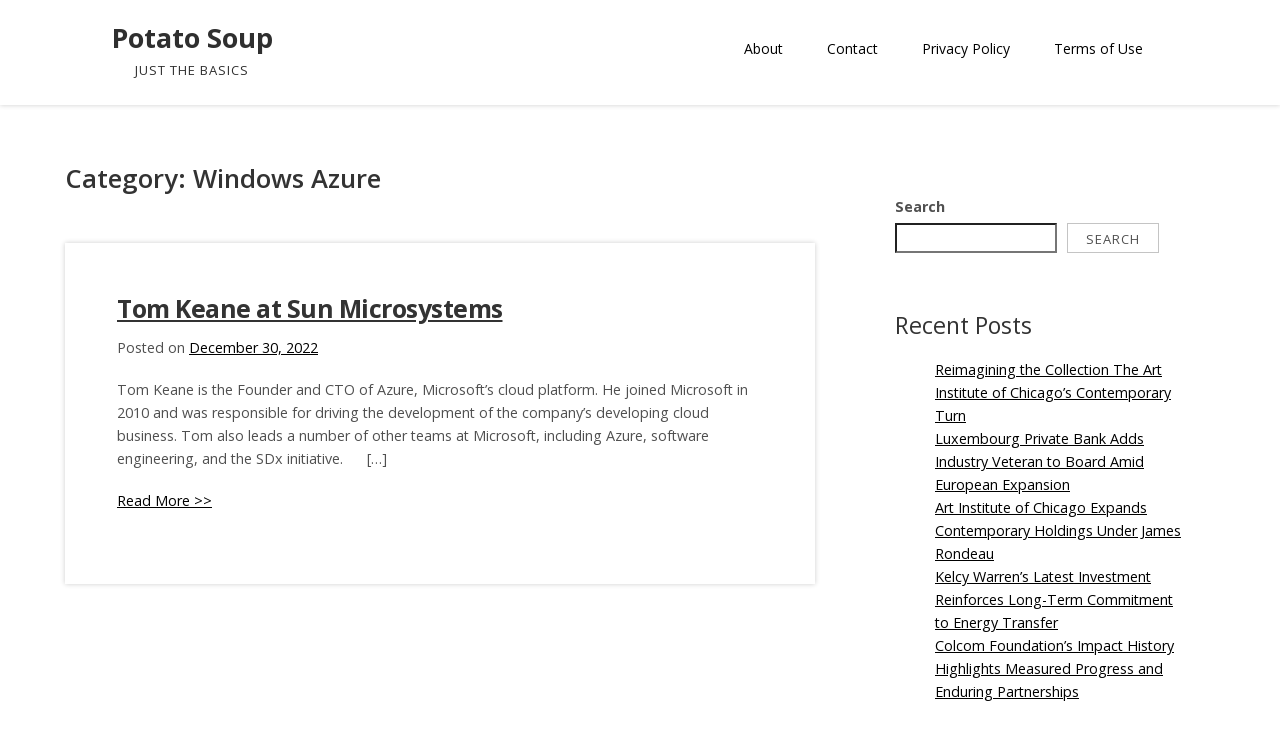

--- FILE ---
content_type: text/html; charset=UTF-8
request_url: https://potatosoup.org/category/windows-azure/
body_size: 22587
content:
<!doctype html>
<html lang="en-US">
<head>
	<meta charset="UTF-8">
	<meta name="viewport" content="width=device-width, initial-scale=1">
	<link rel="profile" href="https://gmpg.org/xfn/11">

	<title>Windows Azure &#8211; Potato Soup</title>
<meta name='robots' content='max-image-preview:large' />
<link rel='dns-prefetch' href='//fonts.googleapis.com' />
<link rel="alternate" type="application/rss+xml" title="Potato Soup &raquo; Feed" href="https://potatosoup.org/feed/" />
<link rel="alternate" type="application/rss+xml" title="Potato Soup &raquo; Comments Feed" href="https://potatosoup.org/comments/feed/" />
<link rel="alternate" type="application/rss+xml" title="Potato Soup &raquo; Windows Azure Category Feed" href="https://potatosoup.org/category/windows-azure/feed/" />
<style id='wp-img-auto-sizes-contain-inline-css'>
img:is([sizes=auto i],[sizes^="auto," i]){contain-intrinsic-size:3000px 1500px}
/*# sourceURL=wp-img-auto-sizes-contain-inline-css */
</style>
<style id='wp-emoji-styles-inline-css'>

	img.wp-smiley, img.emoji {
		display: inline !important;
		border: none !important;
		box-shadow: none !important;
		height: 1em !important;
		width: 1em !important;
		margin: 0 0.07em !important;
		vertical-align: -0.1em !important;
		background: none !important;
		padding: 0 !important;
	}
/*# sourceURL=wp-emoji-styles-inline-css */
</style>
<style id='wp-block-library-inline-css'>
:root{--wp-block-synced-color:#7a00df;--wp-block-synced-color--rgb:122,0,223;--wp-bound-block-color:var(--wp-block-synced-color);--wp-editor-canvas-background:#ddd;--wp-admin-theme-color:#007cba;--wp-admin-theme-color--rgb:0,124,186;--wp-admin-theme-color-darker-10:#006ba1;--wp-admin-theme-color-darker-10--rgb:0,107,160.5;--wp-admin-theme-color-darker-20:#005a87;--wp-admin-theme-color-darker-20--rgb:0,90,135;--wp-admin-border-width-focus:2px}@media (min-resolution:192dpi){:root{--wp-admin-border-width-focus:1.5px}}.wp-element-button{cursor:pointer}:root .has-very-light-gray-background-color{background-color:#eee}:root .has-very-dark-gray-background-color{background-color:#313131}:root .has-very-light-gray-color{color:#eee}:root .has-very-dark-gray-color{color:#313131}:root .has-vivid-green-cyan-to-vivid-cyan-blue-gradient-background{background:linear-gradient(135deg,#00d084,#0693e3)}:root .has-purple-crush-gradient-background{background:linear-gradient(135deg,#34e2e4,#4721fb 50%,#ab1dfe)}:root .has-hazy-dawn-gradient-background{background:linear-gradient(135deg,#faaca8,#dad0ec)}:root .has-subdued-olive-gradient-background{background:linear-gradient(135deg,#fafae1,#67a671)}:root .has-atomic-cream-gradient-background{background:linear-gradient(135deg,#fdd79a,#004a59)}:root .has-nightshade-gradient-background{background:linear-gradient(135deg,#330968,#31cdcf)}:root .has-midnight-gradient-background{background:linear-gradient(135deg,#020381,#2874fc)}:root{--wp--preset--font-size--normal:16px;--wp--preset--font-size--huge:42px}.has-regular-font-size{font-size:1em}.has-larger-font-size{font-size:2.625em}.has-normal-font-size{font-size:var(--wp--preset--font-size--normal)}.has-huge-font-size{font-size:var(--wp--preset--font-size--huge)}.has-text-align-center{text-align:center}.has-text-align-left{text-align:left}.has-text-align-right{text-align:right}.has-fit-text{white-space:nowrap!important}#end-resizable-editor-section{display:none}.aligncenter{clear:both}.items-justified-left{justify-content:flex-start}.items-justified-center{justify-content:center}.items-justified-right{justify-content:flex-end}.items-justified-space-between{justify-content:space-between}.screen-reader-text{border:0;clip-path:inset(50%);height:1px;margin:-1px;overflow:hidden;padding:0;position:absolute;width:1px;word-wrap:normal!important}.screen-reader-text:focus{background-color:#ddd;clip-path:none;color:#444;display:block;font-size:1em;height:auto;left:5px;line-height:normal;padding:15px 23px 14px;text-decoration:none;top:5px;width:auto;z-index:100000}html :where(.has-border-color){border-style:solid}html :where([style*=border-top-color]){border-top-style:solid}html :where([style*=border-right-color]){border-right-style:solid}html :where([style*=border-bottom-color]){border-bottom-style:solid}html :where([style*=border-left-color]){border-left-style:solid}html :where([style*=border-width]){border-style:solid}html :where([style*=border-top-width]){border-top-style:solid}html :where([style*=border-right-width]){border-right-style:solid}html :where([style*=border-bottom-width]){border-bottom-style:solid}html :where([style*=border-left-width]){border-left-style:solid}html :where(img[class*=wp-image-]){height:auto;max-width:100%}:where(figure){margin:0 0 1em}html :where(.is-position-sticky){--wp-admin--admin-bar--position-offset:var(--wp-admin--admin-bar--height,0px)}@media screen and (max-width:600px){html :where(.is-position-sticky){--wp-admin--admin-bar--position-offset:0px}}

/*# sourceURL=wp-block-library-inline-css */
</style><style id='wp-block-archives-inline-css'>
.wp-block-archives{box-sizing:border-box}.wp-block-archives-dropdown label{display:block}
/*# sourceURL=https://potatosoup.org/wp-includes/blocks/archives/style.min.css */
</style>
<style id='wp-block-categories-inline-css'>
.wp-block-categories{box-sizing:border-box}.wp-block-categories.alignleft{margin-right:2em}.wp-block-categories.alignright{margin-left:2em}.wp-block-categories.wp-block-categories-dropdown.aligncenter{text-align:center}.wp-block-categories .wp-block-categories__label{display:block;width:100%}
/*# sourceURL=https://potatosoup.org/wp-includes/blocks/categories/style.min.css */
</style>
<style id='wp-block-heading-inline-css'>
h1:where(.wp-block-heading).has-background,h2:where(.wp-block-heading).has-background,h3:where(.wp-block-heading).has-background,h4:where(.wp-block-heading).has-background,h5:where(.wp-block-heading).has-background,h6:where(.wp-block-heading).has-background{padding:1.25em 2.375em}h1.has-text-align-left[style*=writing-mode]:where([style*=vertical-lr]),h1.has-text-align-right[style*=writing-mode]:where([style*=vertical-rl]),h2.has-text-align-left[style*=writing-mode]:where([style*=vertical-lr]),h2.has-text-align-right[style*=writing-mode]:where([style*=vertical-rl]),h3.has-text-align-left[style*=writing-mode]:where([style*=vertical-lr]),h3.has-text-align-right[style*=writing-mode]:where([style*=vertical-rl]),h4.has-text-align-left[style*=writing-mode]:where([style*=vertical-lr]),h4.has-text-align-right[style*=writing-mode]:where([style*=vertical-rl]),h5.has-text-align-left[style*=writing-mode]:where([style*=vertical-lr]),h5.has-text-align-right[style*=writing-mode]:where([style*=vertical-rl]),h6.has-text-align-left[style*=writing-mode]:where([style*=vertical-lr]),h6.has-text-align-right[style*=writing-mode]:where([style*=vertical-rl]){rotate:180deg}
/*# sourceURL=https://potatosoup.org/wp-includes/blocks/heading/style.min.css */
</style>
<style id='wp-block-latest-comments-inline-css'>
ol.wp-block-latest-comments{box-sizing:border-box;margin-left:0}:where(.wp-block-latest-comments:not([style*=line-height] .wp-block-latest-comments__comment)){line-height:1.1}:where(.wp-block-latest-comments:not([style*=line-height] .wp-block-latest-comments__comment-excerpt p)){line-height:1.8}.has-dates :where(.wp-block-latest-comments:not([style*=line-height])),.has-excerpts :where(.wp-block-latest-comments:not([style*=line-height])){line-height:1.5}.wp-block-latest-comments .wp-block-latest-comments{padding-left:0}.wp-block-latest-comments__comment{list-style:none;margin-bottom:1em}.has-avatars .wp-block-latest-comments__comment{list-style:none;min-height:2.25em}.has-avatars .wp-block-latest-comments__comment .wp-block-latest-comments__comment-excerpt,.has-avatars .wp-block-latest-comments__comment .wp-block-latest-comments__comment-meta{margin-left:3.25em}.wp-block-latest-comments__comment-excerpt p{font-size:.875em;margin:.36em 0 1.4em}.wp-block-latest-comments__comment-date{display:block;font-size:.75em}.wp-block-latest-comments .avatar,.wp-block-latest-comments__comment-avatar{border-radius:1.5em;display:block;float:left;height:2.5em;margin-right:.75em;width:2.5em}.wp-block-latest-comments[class*=-font-size] a,.wp-block-latest-comments[style*=font-size] a{font-size:inherit}
/*# sourceURL=https://potatosoup.org/wp-includes/blocks/latest-comments/style.min.css */
</style>
<style id='wp-block-latest-posts-inline-css'>
.wp-block-latest-posts{box-sizing:border-box}.wp-block-latest-posts.alignleft{margin-right:2em}.wp-block-latest-posts.alignright{margin-left:2em}.wp-block-latest-posts.wp-block-latest-posts__list{list-style:none}.wp-block-latest-posts.wp-block-latest-posts__list li{clear:both;overflow-wrap:break-word}.wp-block-latest-posts.is-grid{display:flex;flex-wrap:wrap}.wp-block-latest-posts.is-grid li{margin:0 1.25em 1.25em 0;width:100%}@media (min-width:600px){.wp-block-latest-posts.columns-2 li{width:calc(50% - .625em)}.wp-block-latest-posts.columns-2 li:nth-child(2n){margin-right:0}.wp-block-latest-posts.columns-3 li{width:calc(33.33333% - .83333em)}.wp-block-latest-posts.columns-3 li:nth-child(3n){margin-right:0}.wp-block-latest-posts.columns-4 li{width:calc(25% - .9375em)}.wp-block-latest-posts.columns-4 li:nth-child(4n){margin-right:0}.wp-block-latest-posts.columns-5 li{width:calc(20% - 1em)}.wp-block-latest-posts.columns-5 li:nth-child(5n){margin-right:0}.wp-block-latest-posts.columns-6 li{width:calc(16.66667% - 1.04167em)}.wp-block-latest-posts.columns-6 li:nth-child(6n){margin-right:0}}:root :where(.wp-block-latest-posts.is-grid){padding:0}:root :where(.wp-block-latest-posts.wp-block-latest-posts__list){padding-left:0}.wp-block-latest-posts__post-author,.wp-block-latest-posts__post-date{display:block;font-size:.8125em}.wp-block-latest-posts__post-excerpt,.wp-block-latest-posts__post-full-content{margin-bottom:1em;margin-top:.5em}.wp-block-latest-posts__featured-image a{display:inline-block}.wp-block-latest-posts__featured-image img{height:auto;max-width:100%;width:auto}.wp-block-latest-posts__featured-image.alignleft{float:left;margin-right:1em}.wp-block-latest-posts__featured-image.alignright{float:right;margin-left:1em}.wp-block-latest-posts__featured-image.aligncenter{margin-bottom:1em;text-align:center}
/*# sourceURL=https://potatosoup.org/wp-includes/blocks/latest-posts/style.min.css */
</style>
<style id='wp-block-search-inline-css'>
.wp-block-search__button{margin-left:10px;word-break:normal}.wp-block-search__button.has-icon{line-height:0}.wp-block-search__button svg{height:1.25em;min-height:24px;min-width:24px;width:1.25em;fill:currentColor;vertical-align:text-bottom}:where(.wp-block-search__button){border:1px solid #ccc;padding:6px 10px}.wp-block-search__inside-wrapper{display:flex;flex:auto;flex-wrap:nowrap;max-width:100%}.wp-block-search__label{width:100%}.wp-block-search.wp-block-search__button-only .wp-block-search__button{box-sizing:border-box;display:flex;flex-shrink:0;justify-content:center;margin-left:0;max-width:100%}.wp-block-search.wp-block-search__button-only .wp-block-search__inside-wrapper{min-width:0!important;transition-property:width}.wp-block-search.wp-block-search__button-only .wp-block-search__input{flex-basis:100%;transition-duration:.3s}.wp-block-search.wp-block-search__button-only.wp-block-search__searchfield-hidden,.wp-block-search.wp-block-search__button-only.wp-block-search__searchfield-hidden .wp-block-search__inside-wrapper{overflow:hidden}.wp-block-search.wp-block-search__button-only.wp-block-search__searchfield-hidden .wp-block-search__input{border-left-width:0!important;border-right-width:0!important;flex-basis:0;flex-grow:0;margin:0;min-width:0!important;padding-left:0!important;padding-right:0!important;width:0!important}:where(.wp-block-search__input){appearance:none;border:1px solid #949494;flex-grow:1;font-family:inherit;font-size:inherit;font-style:inherit;font-weight:inherit;letter-spacing:inherit;line-height:inherit;margin-left:0;margin-right:0;min-width:3rem;padding:8px;text-decoration:unset!important;text-transform:inherit}:where(.wp-block-search__button-inside .wp-block-search__inside-wrapper){background-color:#fff;border:1px solid #949494;box-sizing:border-box;padding:4px}:where(.wp-block-search__button-inside .wp-block-search__inside-wrapper) .wp-block-search__input{border:none;border-radius:0;padding:0 4px}:where(.wp-block-search__button-inside .wp-block-search__inside-wrapper) .wp-block-search__input:focus{outline:none}:where(.wp-block-search__button-inside .wp-block-search__inside-wrapper) :where(.wp-block-search__button){padding:4px 8px}.wp-block-search.aligncenter .wp-block-search__inside-wrapper{margin:auto}.wp-block[data-align=right] .wp-block-search.wp-block-search__button-only .wp-block-search__inside-wrapper{float:right}
/*# sourceURL=https://potatosoup.org/wp-includes/blocks/search/style.min.css */
</style>
<style id='wp-block-group-inline-css'>
.wp-block-group{box-sizing:border-box}:where(.wp-block-group.wp-block-group-is-layout-constrained){position:relative}
/*# sourceURL=https://potatosoup.org/wp-includes/blocks/group/style.min.css */
</style>
<style id='global-styles-inline-css'>
:root{--wp--preset--aspect-ratio--square: 1;--wp--preset--aspect-ratio--4-3: 4/3;--wp--preset--aspect-ratio--3-4: 3/4;--wp--preset--aspect-ratio--3-2: 3/2;--wp--preset--aspect-ratio--2-3: 2/3;--wp--preset--aspect-ratio--16-9: 16/9;--wp--preset--aspect-ratio--9-16: 9/16;--wp--preset--color--black: #000000;--wp--preset--color--cyan-bluish-gray: #abb8c3;--wp--preset--color--white: #ffffff;--wp--preset--color--pale-pink: #f78da7;--wp--preset--color--vivid-red: #cf2e2e;--wp--preset--color--luminous-vivid-orange: #ff6900;--wp--preset--color--luminous-vivid-amber: #fcb900;--wp--preset--color--light-green-cyan: #7bdcb5;--wp--preset--color--vivid-green-cyan: #00d084;--wp--preset--color--pale-cyan-blue: #8ed1fc;--wp--preset--color--vivid-cyan-blue: #0693e3;--wp--preset--color--vivid-purple: #9b51e0;--wp--preset--gradient--vivid-cyan-blue-to-vivid-purple: linear-gradient(135deg,rgb(6,147,227) 0%,rgb(155,81,224) 100%);--wp--preset--gradient--light-green-cyan-to-vivid-green-cyan: linear-gradient(135deg,rgb(122,220,180) 0%,rgb(0,208,130) 100%);--wp--preset--gradient--luminous-vivid-amber-to-luminous-vivid-orange: linear-gradient(135deg,rgb(252,185,0) 0%,rgb(255,105,0) 100%);--wp--preset--gradient--luminous-vivid-orange-to-vivid-red: linear-gradient(135deg,rgb(255,105,0) 0%,rgb(207,46,46) 100%);--wp--preset--gradient--very-light-gray-to-cyan-bluish-gray: linear-gradient(135deg,rgb(238,238,238) 0%,rgb(169,184,195) 100%);--wp--preset--gradient--cool-to-warm-spectrum: linear-gradient(135deg,rgb(74,234,220) 0%,rgb(151,120,209) 20%,rgb(207,42,186) 40%,rgb(238,44,130) 60%,rgb(251,105,98) 80%,rgb(254,248,76) 100%);--wp--preset--gradient--blush-light-purple: linear-gradient(135deg,rgb(255,206,236) 0%,rgb(152,150,240) 100%);--wp--preset--gradient--blush-bordeaux: linear-gradient(135deg,rgb(254,205,165) 0%,rgb(254,45,45) 50%,rgb(107,0,62) 100%);--wp--preset--gradient--luminous-dusk: linear-gradient(135deg,rgb(255,203,112) 0%,rgb(199,81,192) 50%,rgb(65,88,208) 100%);--wp--preset--gradient--pale-ocean: linear-gradient(135deg,rgb(255,245,203) 0%,rgb(182,227,212) 50%,rgb(51,167,181) 100%);--wp--preset--gradient--electric-grass: linear-gradient(135deg,rgb(202,248,128) 0%,rgb(113,206,126) 100%);--wp--preset--gradient--midnight: linear-gradient(135deg,rgb(2,3,129) 0%,rgb(40,116,252) 100%);--wp--preset--font-size--small: 13px;--wp--preset--font-size--medium: 20px;--wp--preset--font-size--large: 36px;--wp--preset--font-size--x-large: 42px;--wp--preset--spacing--20: 0.44rem;--wp--preset--spacing--30: 0.67rem;--wp--preset--spacing--40: 1rem;--wp--preset--spacing--50: 1.5rem;--wp--preset--spacing--60: 2.25rem;--wp--preset--spacing--70: 3.38rem;--wp--preset--spacing--80: 5.06rem;--wp--preset--shadow--natural: 6px 6px 9px rgba(0, 0, 0, 0.2);--wp--preset--shadow--deep: 12px 12px 50px rgba(0, 0, 0, 0.4);--wp--preset--shadow--sharp: 6px 6px 0px rgba(0, 0, 0, 0.2);--wp--preset--shadow--outlined: 6px 6px 0px -3px rgb(255, 255, 255), 6px 6px rgb(0, 0, 0);--wp--preset--shadow--crisp: 6px 6px 0px rgb(0, 0, 0);}:where(.is-layout-flex){gap: 0.5em;}:where(.is-layout-grid){gap: 0.5em;}body .is-layout-flex{display: flex;}.is-layout-flex{flex-wrap: wrap;align-items: center;}.is-layout-flex > :is(*, div){margin: 0;}body .is-layout-grid{display: grid;}.is-layout-grid > :is(*, div){margin: 0;}:where(.wp-block-columns.is-layout-flex){gap: 2em;}:where(.wp-block-columns.is-layout-grid){gap: 2em;}:where(.wp-block-post-template.is-layout-flex){gap: 1.25em;}:where(.wp-block-post-template.is-layout-grid){gap: 1.25em;}.has-black-color{color: var(--wp--preset--color--black) !important;}.has-cyan-bluish-gray-color{color: var(--wp--preset--color--cyan-bluish-gray) !important;}.has-white-color{color: var(--wp--preset--color--white) !important;}.has-pale-pink-color{color: var(--wp--preset--color--pale-pink) !important;}.has-vivid-red-color{color: var(--wp--preset--color--vivid-red) !important;}.has-luminous-vivid-orange-color{color: var(--wp--preset--color--luminous-vivid-orange) !important;}.has-luminous-vivid-amber-color{color: var(--wp--preset--color--luminous-vivid-amber) !important;}.has-light-green-cyan-color{color: var(--wp--preset--color--light-green-cyan) !important;}.has-vivid-green-cyan-color{color: var(--wp--preset--color--vivid-green-cyan) !important;}.has-pale-cyan-blue-color{color: var(--wp--preset--color--pale-cyan-blue) !important;}.has-vivid-cyan-blue-color{color: var(--wp--preset--color--vivid-cyan-blue) !important;}.has-vivid-purple-color{color: var(--wp--preset--color--vivid-purple) !important;}.has-black-background-color{background-color: var(--wp--preset--color--black) !important;}.has-cyan-bluish-gray-background-color{background-color: var(--wp--preset--color--cyan-bluish-gray) !important;}.has-white-background-color{background-color: var(--wp--preset--color--white) !important;}.has-pale-pink-background-color{background-color: var(--wp--preset--color--pale-pink) !important;}.has-vivid-red-background-color{background-color: var(--wp--preset--color--vivid-red) !important;}.has-luminous-vivid-orange-background-color{background-color: var(--wp--preset--color--luminous-vivid-orange) !important;}.has-luminous-vivid-amber-background-color{background-color: var(--wp--preset--color--luminous-vivid-amber) !important;}.has-light-green-cyan-background-color{background-color: var(--wp--preset--color--light-green-cyan) !important;}.has-vivid-green-cyan-background-color{background-color: var(--wp--preset--color--vivid-green-cyan) !important;}.has-pale-cyan-blue-background-color{background-color: var(--wp--preset--color--pale-cyan-blue) !important;}.has-vivid-cyan-blue-background-color{background-color: var(--wp--preset--color--vivid-cyan-blue) !important;}.has-vivid-purple-background-color{background-color: var(--wp--preset--color--vivid-purple) !important;}.has-black-border-color{border-color: var(--wp--preset--color--black) !important;}.has-cyan-bluish-gray-border-color{border-color: var(--wp--preset--color--cyan-bluish-gray) !important;}.has-white-border-color{border-color: var(--wp--preset--color--white) !important;}.has-pale-pink-border-color{border-color: var(--wp--preset--color--pale-pink) !important;}.has-vivid-red-border-color{border-color: var(--wp--preset--color--vivid-red) !important;}.has-luminous-vivid-orange-border-color{border-color: var(--wp--preset--color--luminous-vivid-orange) !important;}.has-luminous-vivid-amber-border-color{border-color: var(--wp--preset--color--luminous-vivid-amber) !important;}.has-light-green-cyan-border-color{border-color: var(--wp--preset--color--light-green-cyan) !important;}.has-vivid-green-cyan-border-color{border-color: var(--wp--preset--color--vivid-green-cyan) !important;}.has-pale-cyan-blue-border-color{border-color: var(--wp--preset--color--pale-cyan-blue) !important;}.has-vivid-cyan-blue-border-color{border-color: var(--wp--preset--color--vivid-cyan-blue) !important;}.has-vivid-purple-border-color{border-color: var(--wp--preset--color--vivid-purple) !important;}.has-vivid-cyan-blue-to-vivid-purple-gradient-background{background: var(--wp--preset--gradient--vivid-cyan-blue-to-vivid-purple) !important;}.has-light-green-cyan-to-vivid-green-cyan-gradient-background{background: var(--wp--preset--gradient--light-green-cyan-to-vivid-green-cyan) !important;}.has-luminous-vivid-amber-to-luminous-vivid-orange-gradient-background{background: var(--wp--preset--gradient--luminous-vivid-amber-to-luminous-vivid-orange) !important;}.has-luminous-vivid-orange-to-vivid-red-gradient-background{background: var(--wp--preset--gradient--luminous-vivid-orange-to-vivid-red) !important;}.has-very-light-gray-to-cyan-bluish-gray-gradient-background{background: var(--wp--preset--gradient--very-light-gray-to-cyan-bluish-gray) !important;}.has-cool-to-warm-spectrum-gradient-background{background: var(--wp--preset--gradient--cool-to-warm-spectrum) !important;}.has-blush-light-purple-gradient-background{background: var(--wp--preset--gradient--blush-light-purple) !important;}.has-blush-bordeaux-gradient-background{background: var(--wp--preset--gradient--blush-bordeaux) !important;}.has-luminous-dusk-gradient-background{background: var(--wp--preset--gradient--luminous-dusk) !important;}.has-pale-ocean-gradient-background{background: var(--wp--preset--gradient--pale-ocean) !important;}.has-electric-grass-gradient-background{background: var(--wp--preset--gradient--electric-grass) !important;}.has-midnight-gradient-background{background: var(--wp--preset--gradient--midnight) !important;}.has-small-font-size{font-size: var(--wp--preset--font-size--small) !important;}.has-medium-font-size{font-size: var(--wp--preset--font-size--medium) !important;}.has-large-font-size{font-size: var(--wp--preset--font-size--large) !important;}.has-x-large-font-size{font-size: var(--wp--preset--font-size--x-large) !important;}
/*# sourceURL=global-styles-inline-css */
</style>

<style id='classic-theme-styles-inline-css'>
/*! This file is auto-generated */
.wp-block-button__link{color:#fff;background-color:#32373c;border-radius:9999px;box-shadow:none;text-decoration:none;padding:calc(.667em + 2px) calc(1.333em + 2px);font-size:1.125em}.wp-block-file__button{background:#32373c;color:#fff;text-decoration:none}
/*# sourceURL=/wp-includes/css/classic-themes.min.css */
</style>
<link rel='stylesheet' id='contact-form-7-css' href='https://potatosoup.org/wp-content/plugins/contact-form-7/includes/css/styles.css?ver=5.5.3' media='all' />
<link rel='stylesheet' id='abblog-fonts-css' href='https://fonts.googleapis.com/css?family=Open+Sans%3A400%2C600%2C700%7CBad+Script%3A400&#038;subset=latin%2Clatin-ext' media='all' />
<link rel='stylesheet' id='fontAwesome-css' href='https://potatosoup.org/wp-content/themes/abblog/inc/font-awesome/css/fontawesome-all.min.css?ver=5.0.12' media='all' />
<link rel='stylesheet' id='bootstrap-css' href='https://potatosoup.org/wp-content/themes/abblog/css/bootstrap.min.css?ver=3.3.5' media='all' />
<link rel='stylesheet' id='abblog-style-css' href='https://potatosoup.org/wp-content/themes/abblog/style.css?ver=1.0.0' media='all' />
<script src="https://potatosoup.org/wp-includes/js/jquery/jquery.min.js?ver=3.7.1" id="jquery-core-js"></script>
<script src="https://potatosoup.org/wp-includes/js/jquery/jquery-migrate.min.js?ver=3.4.1" id="jquery-migrate-js"></script>
<link rel="https://api.w.org/" href="https://potatosoup.org/wp-json/" /><link rel="alternate" title="JSON" type="application/json" href="https://potatosoup.org/wp-json/wp/v2/categories/89" /><link rel="EditURI" type="application/rsd+xml" title="RSD" href="https://potatosoup.org/xmlrpc.php?rsd" />
<meta name="generator" content="WordPress 6.9" />
		<style type="text/css">
					.site-title a,
			.site-description {
				color: #2f2f2f;
			}
		
					.headercontent {
				background: url(https://potatosoup.org/wp-content/themes/abblog/images/header.jpg) no-repeat center center;
				background-size: cover;
				background-position: 50% 78%;
			}
					</style>
		</head>

<body data-rsssl=1 class="archive category category-windows-azure category-89 wp-theme-abblog hfeed">
<div id="page" class="site">
	<a class="skip-link screen-reader-text" href="#primary">Skip to content</a>
	<div class="container">
		<header id="mainhead" class="site-header row">
			<div id="site-branding-wrapper" class="col-lg-3 col-md-4 col-sm-4 col-sm-4">

				<div id="site-branding">
					<div class="site-logo">
											</div>
					<div class="site-title" itemprop="headline">
						<a href="https://potatosoup.org/" rel="home">Potato Soup</a>
					</div>
													<div class="site-description" itemprop="description"><p>just the basics</p></div>
										</div><!-- .site-branding -->
			</div><!-- .site branding wrapper -->

			<nav id="site-navigation" class="main-navigation col-lg-9 col-md-8 col-sm-8 col-sm-8">
				<div class="toggle-container visible-xs visible-sm hidden-md hidden-lg">
    			<button class="menu-toggle nobanner">  </button>
				</div>
												
				<div class="menu"><ul>
<li class="page_item page-item-12"><a href="https://potatosoup.org/about/">About</a></li>
<li class="page_item page-item-10"><a href="https://potatosoup.org/contact/">Contact</a></li>
<li class="page_item page-item-7"><a href="https://potatosoup.org/privacy-policy-2/">Privacy Policy</a></li>
<li class="page_item page-item-6"><a href="https://potatosoup.org/terms-of-use/">Terms of Use</a></li>
</ul></div>
				<div class="abblog_search_box">

<form method="get" class="search-form" action="https://potatosoup.org/">
	<span class="screen-reader-text"></span>
	<div class="form-group">		
      		<input type="text" class="form-control" value="" name="s" placeholder="">
        		<button class="button-search" type="submit"><i class="fa fa-search"></i></button>   
    </div>
</form> </div> 
			</nav><!-- #site-navigation -->

		</header><!-- #masthead -->
	</div><!-- .container -->

	<div id="header-wrapper">
		<div id="header-banner"></div>
	</div>

	<div id="content" class="site-content clearfix">

	<div id="primary" class="content-area">
	<main id="mainArea" class="site-main">
	<div class="container">
						<div class="row">
							<div class="col-md-8 top-featured-right">
								<div class="blog-content-div">
									            
			<header class="page-header">
				<h1 class="page-title">Category: <span>Windows Azure</span></h1>			</header><!-- .page-header -->
			

<article id="post-210" class="clearfix post-210 post type-post status-publish format-standard hentry category-it-services category-windows-azure">
	
	<header class="entry-header">  
		<h2 class="entry-title" itemprop="headline"><a href="https://potatosoup.org/tom-keane-at-sun-microsystems/" rel="bookmark">Tom Keane at Sun Microsystems</a></h2>		<div class="entry-meta">
			<span class="posted-on">Posted on <a href="https://potatosoup.org/tom-keane-at-sun-microsystems/" rel="bookmark"><time class="entry-date published updated" datetime="2022-12-30T22:30:14+00:00">December 30, 2022</time></a></span><span class="byline"> by <span class="author vcard"><a class="url fn n" href="https://potatosoup.org/author/txf57r230krngrysh394tji/">txf57r230krngRYSH394tji</a></span></span>		</div><!-- .entry-meta --> 
		
	</header><!-- .entry-header -->

	<div class="entry-content">
		<p>
			<p>Tom Keane is the Founder and CTO of Azure, Microsoft&#8217;s cloud platform. He joined Microsoft in 2010 and was responsible for driving the development of the company&#8217;s developing cloud business. Tom also leads a number of other teams at Microsoft, including Azure, software engineering, and the SDx initiative.      [&hellip;]</p>
		</p>
		<p class="more-link-wrapper">
			<a class="more-link" href="https://potatosoup.org/tom-keane-at-sun-microsystems/">
				Read More &gt;&gt;			</a>
		</p>
	</div><!-- .entry-content -->
</article><!-- #post-210 -->


								</div>
								<nav class="main-pagination number">
									<div class="inner">
																			</div>
								</nav>

							</div>
							<div class="col-md-4">
								
<aside id="secondary" class="widget-area sidebar">
	<section id="block-2" class="widget widget_block widget_search"><form role="search" method="get" action="https://potatosoup.org/" class="wp-block-search__button-outside wp-block-search__text-button wp-block-search"    ><label class="wp-block-search__label" for="wp-block-search__input-1" >Search</label><div class="wp-block-search__inside-wrapper" ><input class="wp-block-search__input" id="wp-block-search__input-1" placeholder="" value="" type="search" name="s" required /><button aria-label="Search" class="wp-block-search__button wp-element-button" type="submit" >Search</button></div></form></section><section id="block-3" class="widget widget_block"><div class="wp-block-group"><div class="wp-block-group__inner-container is-layout-flow wp-block-group-is-layout-flow"><h2 class="wp-block-heading">Recent Posts</h2><ul class="wp-block-latest-posts__list wp-block-latest-posts"><li><a class="wp-block-latest-posts__post-title" href="https://potatosoup.org/reimagining-the-collection-the-art-institute-of-chicagos-contemporary-turn/">Reimagining the Collection The Art Institute of Chicago’s Contemporary Turn</a></li>
<li><a class="wp-block-latest-posts__post-title" href="https://potatosoup.org/luxembourg-private-bank-adds-industry-veteran-to-board-amid-european-expansion/">Luxembourg Private Bank Adds Industry Veteran to Board Amid European Expansion</a></li>
<li><a class="wp-block-latest-posts__post-title" href="https://potatosoup.org/art-institute-of-chicago-expands-contemporary-holdings-under-james-rondeau/">Art Institute of Chicago Expands Contemporary Holdings Under James Rondeau</a></li>
<li><a class="wp-block-latest-posts__post-title" href="https://potatosoup.org/kelcy-warrens-latest-investment-reinforces-long-term-commitment-to-energy-transfer/">Kelcy Warren’s Latest Investment Reinforces Long-Term Commitment to Energy Transfer</a></li>
<li><a class="wp-block-latest-posts__post-title" href="https://potatosoup.org/colcom-foundations-impact-history-highlights-measured-progress-and-enduring-partnerships/">Colcom Foundation’s Impact History Highlights Measured Progress and Enduring Partnerships</a></li>
</ul></div></div></section><section id="block-4" class="widget widget_block"><div class="wp-block-group"><div class="wp-block-group__inner-container is-layout-flow wp-block-group-is-layout-flow"><h2 class="wp-block-heading">Recent Comments</h2><ol class="wp-block-latest-comments"><li class="wp-block-latest-comments__comment"><article><footer class="wp-block-latest-comments__comment-meta"><a class="wp-block-latest-comments__comment-author" href="https://wordpress.org/">A WordPress Commenter</a> on <a class="wp-block-latest-comments__comment-link" href="https://potatosoup.org/hello-world/#comment-1">Let&#8217;s do this!</a></footer></article></li></ol></div></div></section><section id="block-5" class="widget widget_block"><div class="wp-block-group"><div class="wp-block-group__inner-container is-layout-flow wp-block-group-is-layout-flow"><h2 class="wp-block-heading">Archives</h2><ul class="wp-block-archives-list wp-block-archives">	<li><a href='https://potatosoup.org/2026/01/'>January 2026</a></li>
	<li><a href='https://potatosoup.org/2025/12/'>December 2025</a></li>
	<li><a href='https://potatosoup.org/2025/11/'>November 2025</a></li>
	<li><a href='https://potatosoup.org/2025/10/'>October 2025</a></li>
	<li><a href='https://potatosoup.org/2025/09/'>September 2025</a></li>
	<li><a href='https://potatosoup.org/2025/08/'>August 2025</a></li>
	<li><a href='https://potatosoup.org/2025/07/'>July 2025</a></li>
	<li><a href='https://potatosoup.org/2025/06/'>June 2025</a></li>
	<li><a href='https://potatosoup.org/2025/05/'>May 2025</a></li>
	<li><a href='https://potatosoup.org/2025/04/'>April 2025</a></li>
	<li><a href='https://potatosoup.org/2025/03/'>March 2025</a></li>
	<li><a href='https://potatosoup.org/2025/02/'>February 2025</a></li>
	<li><a href='https://potatosoup.org/2025/01/'>January 2025</a></li>
	<li><a href='https://potatosoup.org/2024/12/'>December 2024</a></li>
	<li><a href='https://potatosoup.org/2024/11/'>November 2024</a></li>
	<li><a href='https://potatosoup.org/2024/10/'>October 2024</a></li>
	<li><a href='https://potatosoup.org/2024/09/'>September 2024</a></li>
	<li><a href='https://potatosoup.org/2024/08/'>August 2024</a></li>
	<li><a href='https://potatosoup.org/2024/07/'>July 2024</a></li>
	<li><a href='https://potatosoup.org/2024/06/'>June 2024</a></li>
	<li><a href='https://potatosoup.org/2024/05/'>May 2024</a></li>
	<li><a href='https://potatosoup.org/2024/04/'>April 2024</a></li>
	<li><a href='https://potatosoup.org/2024/03/'>March 2024</a></li>
	<li><a href='https://potatosoup.org/2024/02/'>February 2024</a></li>
	<li><a href='https://potatosoup.org/2024/01/'>January 2024</a></li>
	<li><a href='https://potatosoup.org/2023/12/'>December 2023</a></li>
	<li><a href='https://potatosoup.org/2023/11/'>November 2023</a></li>
	<li><a href='https://potatosoup.org/2023/10/'>October 2023</a></li>
	<li><a href='https://potatosoup.org/2023/09/'>September 2023</a></li>
	<li><a href='https://potatosoup.org/2023/08/'>August 2023</a></li>
	<li><a href='https://potatosoup.org/2023/07/'>July 2023</a></li>
	<li><a href='https://potatosoup.org/2023/06/'>June 2023</a></li>
	<li><a href='https://potatosoup.org/2023/05/'>May 2023</a></li>
	<li><a href='https://potatosoup.org/2023/04/'>April 2023</a></li>
	<li><a href='https://potatosoup.org/2023/03/'>March 2023</a></li>
	<li><a href='https://potatosoup.org/2023/02/'>February 2023</a></li>
	<li><a href='https://potatosoup.org/2023/01/'>January 2023</a></li>
	<li><a href='https://potatosoup.org/2022/12/'>December 2022</a></li>
	<li><a href='https://potatosoup.org/2022/11/'>November 2022</a></li>
	<li><a href='https://potatosoup.org/2022/10/'>October 2022</a></li>
	<li><a href='https://potatosoup.org/2022/09/'>September 2022</a></li>
	<li><a href='https://potatosoup.org/2022/08/'>August 2022</a></li>
	<li><a href='https://potatosoup.org/2022/07/'>July 2022</a></li>
	<li><a href='https://potatosoup.org/2022/06/'>June 2022</a></li>
	<li><a href='https://potatosoup.org/2022/05/'>May 2022</a></li>
	<li><a href='https://potatosoup.org/2022/04/'>April 2022</a></li>
	<li><a href='https://potatosoup.org/2022/03/'>March 2022</a></li>
	<li><a href='https://potatosoup.org/2022/02/'>February 2022</a></li>
	<li><a href='https://potatosoup.org/2022/01/'>January 2022</a></li>
</ul></div></div></section><section id="block-6" class="widget widget_block"><div class="wp-block-group"><div class="wp-block-group__inner-container is-layout-flow wp-block-group-is-layout-flow"><h2 class="wp-block-heading">Categories</h2><ul class="wp-block-categories-list wp-block-categories">	<li class="cat-item cat-item-619"><a href="https://potatosoup.org/category/1-home-deposit-scheme/">1% Home Deposit Scheme</a>
</li>
	<li class="cat-item cat-item-456"><a href="https://potatosoup.org/category/2023-bear-market-strategies/">2023 Bear Market Strategies</a>
</li>
	<li class="cat-item cat-item-292"><a href="https://potatosoup.org/category/21-coolest-executives/">21 Coolest Executives</a>
</li>
	<li class="cat-item cat-item-45"><a href="https://potatosoup.org/category/8th-best-lawyer/">8th Best Lawyer</a>
</li>
	<li class="cat-item cat-item-589"><a href="https://potatosoup.org/category/abuse/">Abuse</a>
</li>
	<li class="cat-item cat-item-815"><a href="https://potatosoup.org/category/academy/">Academy</a>
</li>
	<li class="cat-item cat-item-273"><a href="https://potatosoup.org/category/accounting-services/">Accounting Services</a>
</li>
	<li class="cat-item cat-item-160"><a href="https://potatosoup.org/category/active-directory/">Active Directory</a>
</li>
	<li class="cat-item cat-item-574"><a href="https://potatosoup.org/category/activist-investor/">Activist Investor</a>
</li>
	<li class="cat-item cat-item-822"><a href="https://potatosoup.org/category/advisor/">Advisor</a>
</li>
	<li class="cat-item cat-item-110"><a href="https://potatosoup.org/category/aerospace-engineering/">Aerospace Engineering</a>
</li>
	<li class="cat-item cat-item-91"><a href="https://potatosoup.org/category/affiliated-foods/">Affiliated Foods</a>
</li>
	<li class="cat-item cat-item-644"><a href="https://potatosoup.org/category/affordable-housing/">Affordable Housing</a>
</li>
	<li class="cat-item cat-item-520"><a href="https://potatosoup.org/category/ag-innovation/">Ag Innovation</a>
</li>
	<li class="cat-item cat-item-649"><a href="https://potatosoup.org/category/age-related-diseases/">Age-Related Diseases</a>
</li>
	<li class="cat-item cat-item-737"><a href="https://potatosoup.org/category/agriculture/">Agriculture</a>
</li>
	<li class="cat-item cat-item-781"><a href="https://potatosoup.org/category/ai-driven-matchmaking-algorithms/">AI-driven matchmaking algorithms</a>
</li>
	<li class="cat-item cat-item-266"><a href="https://potatosoup.org/category/airbus/">Airbus</a>
</li>
	<li class="cat-item cat-item-366"><a href="https://potatosoup.org/category/alabama-securities-commission/">Alabama Securities Commission</a>
</li>
	<li class="cat-item cat-item-793"><a href="https://potatosoup.org/category/alj/">ALJ</a>
</li>
	<li class="cat-item cat-item-758"><a href="https://potatosoup.org/category/american-bar-association/">American Bar Association</a>
</li>
	<li class="cat-item cat-item-63"><a href="https://potatosoup.org/category/american-college-of-sports-medicine/">American College of Sports Medicine</a>
</li>
	<li class="cat-item cat-item-131"><a href="https://potatosoup.org/category/american-heart-association-2/">American Heart Association</a>
</li>
	<li class="cat-item cat-item-804"><a href="https://potatosoup.org/category/american-symphony-orchestra/">American Symphony Orchestra</a>
</li>
	<li class="cat-item cat-item-508"><a href="https://potatosoup.org/category/ames-foundation/">Ames Foundation</a>
</li>
	<li class="cat-item cat-item-148"><a href="https://potatosoup.org/category/angel-investor/">Angel Investor</a>
</li>
	<li class="cat-item cat-item-539"><a href="https://potatosoup.org/category/anti-aging/">Anti-Aging</a>
</li>
	<li class="cat-item cat-item-625"><a href="https://potatosoup.org/category/anti-aging-medicine/">Anti-aging Medicine</a>
</li>
	<li class="cat-item cat-item-601"><a href="https://potatosoup.org/category/antiaging-research/">AntiAging Research</a>
</li>
	<li class="cat-item cat-item-379"><a href="https://potatosoup.org/category/app/">App</a>
</li>
	<li class="cat-item cat-item-207"><a href="https://potatosoup.org/category/app-store/">App Store</a>
</li>
	<li class="cat-item cat-item-12"><a href="https://potatosoup.org/category/art/">Art</a>
</li>
	<li class="cat-item cat-item-35"><a href="https://potatosoup.org/category/art-school/">art school</a>
</li>
	<li class="cat-item cat-item-87"><a href="https://potatosoup.org/category/artezio/">Artezio</a>
</li>
	<li class="cat-item cat-item-278"><a href="https://potatosoup.org/category/artificial-intelligence/">Artificial Intelligence</a>
</li>
	<li class="cat-item cat-item-830"><a href="https://potatosoup.org/category/artist-management/">artist management</a>
</li>
	<li class="cat-item cat-item-773"><a href="https://potatosoup.org/category/artists/">artists</a>
</li>
	<li class="cat-item cat-item-476"><a href="https://potatosoup.org/category/asean-nations/">ASEAN nations</a>
</li>
	<li class="cat-item cat-item-502"><a href="https://potatosoup.org/category/asset-management/">Asset Management</a>
</li>
	<li class="cat-item cat-item-215"><a href="https://potatosoup.org/category/assistant-u-s-attorney/">Assistant U.S. Attorney</a>
</li>
	<li class="cat-item cat-item-776"><a href="https://potatosoup.org/category/att-mobility/">AT&amp;T Mobility</a>
</li>
	<li class="cat-item cat-item-257"><a href="https://potatosoup.org/category/attorney/">Attorney</a>
</li>
	<li class="cat-item cat-item-573"><a href="https://potatosoup.org/category/audited-brokerage/">Audited Brokerage</a>
</li>
	<li class="cat-item cat-item-140"><a href="https://potatosoup.org/category/australian-society-of-authors/">Australian Society Of Authors</a>
</li>
	<li class="cat-item cat-item-327"><a href="https://potatosoup.org/category/author/">Author</a>
</li>
	<li class="cat-item cat-item-614"><a href="https://potatosoup.org/category/automotive-company/">automotive company</a>
</li>
	<li class="cat-item cat-item-534"><a href="https://potatosoup.org/category/automotive-industry/">automotive industry</a>
</li>
	<li class="cat-item cat-item-558"><a href="https://potatosoup.org/category/automotive-manufacturer/">automotive manufacturer</a>
</li>
	<li class="cat-item cat-item-557"><a href="https://potatosoup.org/category/automotive-sector/">automotive sector</a>
</li>
	<li class="cat-item cat-item-615"><a href="https://potatosoup.org/category/autonomous-vehicles/">autonomous vehicles</a>
</li>
	<li class="cat-item cat-item-659"><a href="https://potatosoup.org/category/award-winning-education/">Award-Winning Education</a>
</li>
	<li class="cat-item cat-item-547"><a href="https://potatosoup.org/category/awareness/">Awareness</a>
</li>
	<li class="cat-item cat-item-253"><a href="https://potatosoup.org/category/azure-global/">Azure Global</a>
</li>
	<li class="cat-item cat-item-129"><a href="https://potatosoup.org/category/bagel/">Bagel</a>
</li>
	<li class="cat-item cat-item-427"><a href="https://potatosoup.org/category/ballet-flats/">Ballet Flats</a>
</li>
	<li class="cat-item cat-item-10"><a href="https://potatosoup.org/category/bank/">Bank</a>
</li>
	<li class="cat-item cat-item-542"><a href="https://potatosoup.org/category/bank-of-england/">Bank of England</a>
</li>
	<li class="cat-item cat-item-806"><a href="https://potatosoup.org/category/bard-college/">Bard College</a>
</li>
	<li class="cat-item cat-item-240"><a href="https://potatosoup.org/category/berkeley-school-of-law/">Berkeley School of Law</a>
</li>
	<li class="cat-item cat-item-38"><a href="https://potatosoup.org/category/billionaire/">Billionaire</a>
</li>
	<li class="cat-item cat-item-525"><a href="https://potatosoup.org/category/billionaires-row/">Billionaires Row</a>
</li>
	<li class="cat-item cat-item-400"><a href="https://potatosoup.org/category/biotechnology/">biotechnology</a>
</li>
	<li class="cat-item cat-item-514"><a href="https://potatosoup.org/category/bitcoin/">Bitcoin</a>
</li>
	<li class="cat-item cat-item-30"><a href="https://potatosoup.org/category/blockchain-technology/">Blockchain Technology</a>
</li>
	<li class="cat-item cat-item-23"><a href="https://potatosoup.org/category/blower-door-test/">Blower Door Test</a>
</li>
	<li class="cat-item cat-item-507"><a href="https://potatosoup.org/category/bluemix/">Bluemix</a>
</li>
	<li class="cat-item cat-item-608"><a href="https://potatosoup.org/category/boomerang-buyers/">Boomerang Buyers</a>
</li>
	<li class="cat-item cat-item-709"><a href="https://potatosoup.org/category/brainchild/">brainchild</a>
</li>
	<li class="cat-item cat-item-394"><a href="https://potatosoup.org/category/branding/">Branding</a>
</li>
	<li class="cat-item cat-item-419"><a href="https://potatosoup.org/category/brixton-flat/">Brixton Flat</a>
</li>
	<li class="cat-item cat-item-434"><a href="https://potatosoup.org/category/brokerage-platform/">Brokerage Platform</a>
</li>
	<li class="cat-item cat-item-146"><a href="https://potatosoup.org/category/buffalo-law-school/">Buffalo Law School</a>
</li>
	<li class="cat-item cat-item-666"><a href="https://potatosoup.org/category/build-to-rent-program/">Build to Rent Program</a>
</li>
	<li class="cat-item cat-item-360"><a href="https://potatosoup.org/category/building-safety-act/">Building Safety Act</a>
</li>
	<li class="cat-item cat-item-698"><a href="https://potatosoup.org/category/business/">Business</a>
</li>
	<li class="cat-item cat-item-682"><a href="https://potatosoup.org/category/business-insider/">Business Insider</a>
</li>
	<li class="cat-item cat-item-76"><a href="https://potatosoup.org/category/business-investments/">Business Investments</a>
</li>
	<li class="cat-item cat-item-25"><a href="https://potatosoup.org/category/business-journals/">Business Journals</a>
</li>
	<li class="cat-item cat-item-18"><a href="https://potatosoup.org/category/business-leader/">Business Leader</a>
</li>
	<li class="cat-item cat-item-177"><a href="https://potatosoup.org/category/business-mentor/">Business Mentor</a>
</li>
	<li class="cat-item cat-item-746"><a href="https://potatosoup.org/category/business-mogul/">Business Mogul</a>
</li>
	<li class="cat-item cat-item-163"><a href="https://potatosoup.org/category/business-projects/">Business Projects</a>
</li>
	<li class="cat-item cat-item-660"><a href="https://potatosoup.org/category/buy-a-home/">Buy a Home</a>
</li>
	<li class="cat-item cat-item-516"><a href="https://potatosoup.org/category/bw-fusion/">BW Fusion</a>
</li>
	<li class="cat-item cat-item-646"><a href="https://potatosoup.org/category/c-span-video-library/">C-SPAN Video Library</a>
</li>
	<li class="cat-item cat-item-178"><a href="https://potatosoup.org/category/california-bar/">California Bar</a>
</li>
	<li class="cat-item cat-item-245"><a href="https://potatosoup.org/category/california-state-bar-associations/">California State Bar Associations</a>
</li>
	<li class="cat-item cat-item-313"><a href="https://potatosoup.org/category/canadian-business-magazine/">Canadian Business Magazine</a>
</li>
	<li class="cat-item cat-item-760"><a href="https://potatosoup.org/category/carbon-emissions/">Carbon Emissions</a>
</li>
	<li class="cat-item cat-item-821"><a href="https://potatosoup.org/category/career/">Career</a>
</li>
	<li class="cat-item cat-item-2"><a href="https://potatosoup.org/category/ceo/">CEO</a>
</li>
	<li class="cat-item cat-item-533"><a href="https://potatosoup.org/category/chairman/">Chairman</a>
</li>
	<li class="cat-item cat-item-548"><a href="https://potatosoup.org/category/charters-group/">Charters Group</a>
</li>
	<li class="cat-item cat-item-304"><a href="https://potatosoup.org/category/chat-rooms/">Chat Rooms</a>
</li>
	<li class="cat-item cat-item-345"><a href="https://potatosoup.org/category/chelsea/">Chelsea</a>
</li>
	<li class="cat-item cat-item-296"><a href="https://potatosoup.org/category/chicken-qsr/">Chicken QSR</a>
</li>
	<li class="cat-item cat-item-126"><a href="https://potatosoup.org/category/chicken-restaurant/">Chicken Restaurant</a>
</li>
	<li class="cat-item cat-item-755"><a href="https://potatosoup.org/category/chief-legal-advisor/">Chief Legal Advisor</a>
</li>
	<li class="cat-item cat-item-265"><a href="https://potatosoup.org/category/chip-design/">Chip Design</a>
</li>
	<li class="cat-item cat-item-167"><a href="https://potatosoup.org/category/christian-advocacy-group/">Christian Advocacy Group</a>
</li>
	<li class="cat-item cat-item-770"><a href="https://potatosoup.org/category/classical-music/">classical music</a>
</li>
	<li class="cat-item cat-item-582"><a href="https://potatosoup.org/category/client-centric-approach/">Client-Centric Approach</a>
</li>
	<li class="cat-item cat-item-252"><a href="https://potatosoup.org/category/cloud-computing/">Cloud Computing</a>
</li>
	<li class="cat-item cat-item-13"><a href="https://potatosoup.org/category/uncategorized/cloud-technology/">Cloud Technology</a>
</li>
	<li class="cat-item cat-item-128"><a href="https://potatosoup.org/category/cnbc/">CNBC</a>
</li>
	<li class="cat-item cat-item-734"><a href="https://potatosoup.org/category/co-impact-sourcing-initiative/">Co-Impact Sourcing® initiative</a>
</li>
	<li class="cat-item cat-item-341"><a href="https://potatosoup.org/category/coach/">Coach</a>
</li>
	<li class="cat-item cat-item-556"><a href="https://potatosoup.org/category/colby-agtech/">Colby AgTech</a>
</li>
	<li class="cat-item cat-item-584"><a href="https://potatosoup.org/category/commercial-properties/">Commercial Properties</a>
</li>
	<li class="cat-item cat-item-513"><a href="https://potatosoup.org/category/commercial-property/">Commercial Property</a>
</li>
	<li class="cat-item cat-item-114"><a href="https://potatosoup.org/category/commercial-property-services/">Commercial Property Services</a>
</li>
	<li class="cat-item cat-item-425"><a href="https://potatosoup.org/category/commercial-real-estate/">Commercial Real Estate</a>
</li>
	<li class="cat-item cat-item-540"><a href="https://potatosoup.org/category/commercial-reality/">Commercial Reality</a>
</li>
	<li class="cat-item cat-item-24"><a href="https://potatosoup.org/category/commercial-realtor/">Commercial Realtor</a>
</li>
	<li class="cat-item cat-item-162"><a href="https://potatosoup.org/category/commercial-realty/">Commercial Realty</a>
</li>
	<li class="cat-item cat-item-481"><a href="https://potatosoup.org/category/commercial-tenants/">Commercial Tenants</a>
</li>
	<li class="cat-item cat-item-288"><a href="https://potatosoup.org/category/commonwealth/">CommonWealth</a>
</li>
	<li class="cat-item cat-item-535"><a href="https://potatosoup.org/category/community-engagement/">Community Engagement</a>
</li>
	<li class="cat-item cat-item-26"><a href="https://potatosoup.org/category/community-leader/">Community Leader</a>
</li>
	<li class="cat-item cat-item-39"><a href="https://potatosoup.org/category/company/">Company</a>
</li>
	<li class="cat-item cat-item-678"><a href="https://potatosoup.org/category/competition-and-markets-authority/">Competition and Markets Authority</a>
</li>
	<li class="cat-item cat-item-808"><a href="https://potatosoup.org/category/composer/">composer</a>
</li>
	<li class="cat-item cat-item-528"><a href="https://potatosoup.org/category/comprehensive-curriculum/">comprehensive curriculum</a>
</li>
	<li class="cat-item cat-item-133"><a href="https://potatosoup.org/category/conde-nast-digital-studios/">Conde Nast Digital Studios</a>
</li>
	<li class="cat-item cat-item-747"><a href="https://potatosoup.org/category/conductor/">conductor</a>
</li>
	<li class="cat-item cat-item-22"><a href="https://potatosoup.org/category/connecticut-green-bank/">Connecticut Green Bank</a>
</li>
	<li class="cat-item cat-item-84"><a href="https://potatosoup.org/category/construction-industry/">Construction Industry</a>
</li>
	<li class="cat-item cat-item-393"><a href="https://potatosoup.org/category/consulting/">Consulting</a>
</li>
	<li class="cat-item cat-item-789"><a href="https://potatosoup.org/category/consumers/">consumers</a>
</li>
	<li class="cat-item cat-item-677"><a href="https://potatosoup.org/category/corporate-responsibility/">Corporate Responsibility</a>
</li>
	<li class="cat-item cat-item-766"><a href="https://potatosoup.org/category/corporate-social-responsibility/">Corporate Social Responsibility</a>
</li>
	<li class="cat-item cat-item-433"><a href="https://potatosoup.org/category/covid-testing/">Covid Testing</a>
</li>
	<li class="cat-item cat-item-97"><a href="https://potatosoup.org/category/crayon-technologies/">Crayon Technologies</a>
</li>
	<li class="cat-item cat-item-708"><a href="https://potatosoup.org/category/creative-genius/">creative genius</a>
</li>
	<li class="cat-item cat-item-627"><a href="https://potatosoup.org/category/creator/">creator</a>
</li>
	<li class="cat-item cat-item-674"><a href="https://potatosoup.org/category/criminal-jurisdiction/">Criminal Jurisdiction</a>
</li>
	<li class="cat-item cat-item-118"><a href="https://potatosoup.org/category/criminal-justice-clinic/">Criminal Justice Clinic</a>
</li>
	<li class="cat-item cat-item-174"><a href="https://potatosoup.org/category/criminal-law-litigation-clinic/">Criminal Law Litigation Clinic</a>
</li>
	<li class="cat-item cat-item-497"><a href="https://potatosoup.org/category/crop-insurance/">Crop Insurance</a>
</li>
	<li class="cat-item cat-item-618"><a href="https://potatosoup.org/category/crypto-revolution/">Crypto Revolution</a>
</li>
	<li class="cat-item cat-item-467"><a href="https://potatosoup.org/category/cryptocurrency/">Cryptocurrency</a>
</li>
	<li class="cat-item cat-item-235"><a href="https://potatosoup.org/category/culture-consulting/">Culture Consulting</a>
</li>
	<li class="cat-item cat-item-429"><a href="https://potatosoup.org/category/customer-focused-healthcare/">Customer-Focused Healthcare</a>
</li>
	<li class="cat-item cat-item-818"><a href="https://potatosoup.org/category/cutting-edge-treatments/">cutting-edge treatments</a>
</li>
	<li class="cat-item cat-item-186"><a href="https://potatosoup.org/category/cyber-security/">Cyber Security</a>
</li>
	<li class="cat-item cat-item-251"><a href="https://potatosoup.org/category/cybercriminals/">Cybercriminals</a>
</li>
	<li class="cat-item cat-item-538"><a href="https://potatosoup.org/category/daily-economic-calendar/">Daily Economic Calendar</a>
</li>
	<li class="cat-item cat-item-676"><a href="https://potatosoup.org/category/dallas/">Dallas</a>
</li>
	<li class="cat-item cat-item-144"><a href="https://potatosoup.org/category/data-analysis/">Data Analysis</a>
</li>
	<li class="cat-item cat-item-158"><a href="https://potatosoup.org/category/data-center-services/">Data Center Services</a>
</li>
	<li class="cat-item cat-item-785"><a href="https://potatosoup.org/category/dating/">Dating</a>
</li>
	<li class="cat-item cat-item-371"><a href="https://potatosoup.org/category/day-trader/">Day Trader</a>
</li>
	<li class="cat-item cat-item-326"><a href="https://potatosoup.org/category/day-trading/">Day Trading</a>
</li>
	<li class="cat-item cat-item-680"><a href="https://potatosoup.org/category/day-trading-courses/">Day Trading Courses</a>
</li>
	<li class="cat-item cat-item-694"><a href="https://potatosoup.org/category/day-trading-education/">Day Trading Education</a>
</li>
	<li class="cat-item cat-item-683"><a href="https://potatosoup.org/category/day-trading-mastery/">Day Trading Mastery</a>
</li>
	<li class="cat-item cat-item-439"><a href="https://potatosoup.org/category/day-trading-regimen/">Day Trading Regimen</a>
</li>
	<li class="cat-item cat-item-201"><a href="https://potatosoup.org/category/dealmaker/">Dealmaker</a>
</li>
	<li class="cat-item cat-item-192"><a href="https://potatosoup.org/category/deluxe-sundae/">Deluxe Sundae</a>
</li>
	<li class="cat-item cat-item-54"><a href="https://potatosoup.org/category/department-of-defense/">Department of Defense</a>
</li>
	<li class="cat-item cat-item-234"><a href="https://potatosoup.org/category/department-of-transportation/">Department of Transportation</a>
</li>
	<li class="cat-item cat-item-493"><a href="https://potatosoup.org/category/deposit-unlock/">Deposit Unlock</a>
</li>
	<li class="cat-item cat-item-505"><a href="https://potatosoup.org/category/digital-currency/">Digital Currency</a>
</li>
	<li class="cat-item cat-item-786"><a href="https://potatosoup.org/category/digital-dating/">digital dating</a>
</li>
	<li class="cat-item cat-item-289"><a href="https://potatosoup.org/category/digital-era/">Digital Era</a>
</li>
	<li class="cat-item cat-item-72"><a href="https://potatosoup.org/category/digital-fitness/">Digital Fitness</a>
</li>
	<li class="cat-item cat-item-643"><a href="https://potatosoup.org/category/digital-fortress/">Digital Fortress</a>
</li>
	<li class="cat-item cat-item-248"><a href="https://potatosoup.org/category/digital-health/">Digital Health</a>
</li>
	<li class="cat-item cat-item-828"><a href="https://potatosoup.org/category/digital-infrastructure/">digital infrastructure</a>
</li>
	<li class="cat-item cat-item-416"><a href="https://potatosoup.org/category/digital-marketing/">Digital Marketing</a>
</li>
	<li class="cat-item cat-item-95"><a href="https://potatosoup.org/category/digital-media-wire/">Digital Media Wire</a>
</li>
	<li class="cat-item cat-item-14"><a href="https://potatosoup.org/category/digital-solutions/">Digital Solutions</a>
</li>
	<li class="cat-item cat-item-15"><a href="https://potatosoup.org/category/digital-supply-chain/">Digital Supply Chain</a>
</li>
	<li class="cat-item cat-item-34"><a href="https://potatosoup.org/category/direct-selling/">Direct Selling</a>
</li>
	<li class="cat-item cat-item-527"><a href="https://potatosoup.org/category/direct-selling-association/">Direct Selling Association</a>
</li>
	<li class="cat-item cat-item-43"><a href="https://potatosoup.org/category/director/">Director</a>
</li>
	<li class="cat-item cat-item-740"><a href="https://potatosoup.org/category/doterra-essential-oils/">doTERRA Essential Oils</a>
</li>
	<li class="cat-item cat-item-224"><a href="https://potatosoup.org/category/dynamics-crm-system/">Dynamics CRM system</a>
</li>
	<li class="cat-item cat-item-29"><a href="https://potatosoup.org/category/e-commerce/">E-Commerce</a>
</li>
	<li class="cat-item cat-item-607"><a href="https://potatosoup.org/category/earl-of-warwick-pub/">Earl of Warwick Pub</a>
</li>
	<li class="cat-item cat-item-714"><a href="https://potatosoup.org/category/eco-friendly/">Eco Friendly</a>
</li>
	<li class="cat-item cat-item-254"><a href="https://potatosoup.org/category/eco-friendly-business/">Eco-friendly Business</a>
</li>
	<li class="cat-item cat-item-391"><a href="https://potatosoup.org/category/edgard-corona/">Edgard Corona</a>
</li>
	<li class="cat-item cat-item-7"><a href="https://potatosoup.org/category/education/">Education</a>
</li>
	<li class="cat-item cat-item-787"><a href="https://potatosoup.org/category/education-and-music/">education and music</a>
</li>
	<li class="cat-item cat-item-679"><a href="https://potatosoup.org/category/education-excellence/">Education Excellence</a>
</li>
	<li class="cat-item cat-item-270"><a href="https://potatosoup.org/category/education-online/">Education Online</a>
</li>
	<li class="cat-item cat-item-703"><a href="https://potatosoup.org/category/education-reform/">Education Reform</a>
</li>
	<li class="cat-item cat-item-504"><a href="https://potatosoup.org/category/education-services/">Education Services</a>
</li>
	<li class="cat-item cat-item-777"><a href="https://potatosoup.org/category/educational-institution/">educational institution</a>
</li>
	<li class="cat-item cat-item-778"><a href="https://potatosoup.org/category/educational-landscape/">educational landscape</a>
</li>
	<li class="cat-item cat-item-771"><a href="https://potatosoup.org/category/educational-reform/">educational reform</a>
</li>
	<li class="cat-item cat-item-749"><a href="https://potatosoup.org/category/educator/">educator</a>
</li>
	<li class="cat-item cat-item-756"><a href="https://potatosoup.org/category/effective-trading/">Effective Trading</a>
</li>
	<li class="cat-item cat-item-60"><a href="https://potatosoup.org/category/el-cairo/">El Cairo</a>
</li>
	<li class="cat-item cat-item-147"><a href="https://potatosoup.org/category/emerge-americas/">eMerge Americas</a>
</li>
	<li class="cat-item cat-item-641"><a href="https://potatosoup.org/category/emotional-discipline/">Emotional Discipline</a>
</li>
	<li class="cat-item cat-item-759"><a href="https://potatosoup.org/category/employee-empowerment/">Employee Empowerment</a>
</li>
	<li class="cat-item cat-item-80"><a href="https://potatosoup.org/category/energy/">Energy</a>
</li>
	<li class="cat-item cat-item-761"><a href="https://potatosoup.org/category/energy-exploration/">Energy Exploration</a>
</li>
	<li class="cat-item cat-item-767"><a href="https://potatosoup.org/category/energy-market/">Energy Market</a>
</li>
	<li class="cat-item cat-item-745"><a href="https://potatosoup.org/category/energy-resources/">Energy Resources</a>
</li>
	<li class="cat-item cat-item-325"><a href="https://potatosoup.org/category/entertainment-business/">entertainment business</a>
</li>
	<li class="cat-item cat-item-531"><a href="https://potatosoup.org/category/entertainment-industry/">Entertainment industry</a>
</li>
	<li class="cat-item cat-item-668"><a href="https://potatosoup.org/category/entertainment-landscape/">entertainment landscape</a>
</li>
	<li class="cat-item cat-item-616"><a href="https://potatosoup.org/category/enthusiasts/">enthusiasts</a>
</li>
	<li class="cat-item cat-item-3"><a href="https://potatosoup.org/category/entrepreneur/">entrepreneur</a>
</li>
	<li class="cat-item cat-item-769"><a href="https://potatosoup.org/category/entrepreneurship/">Entrepreneurship</a>
</li>
	<li class="cat-item cat-item-246"><a href="https://potatosoup.org/category/environmental-defense-center/">Environmental Defense Center</a>
</li>
	<li class="cat-item cat-item-765"><a href="https://potatosoup.org/category/environmental-responsibility/">Environmental Responsibility</a>
</li>
	<li class="cat-item cat-item-583"><a href="https://potatosoup.org/category/essential-information-group/">Essential Information Group</a>
</li>
	<li class="cat-item cat-item-672"><a href="https://potatosoup.org/category/estate-agents/">Estate Agents</a>
</li>
	<li class="cat-item cat-item-324"><a href="https://potatosoup.org/category/executive-producer/">executive producer</a>
</li>
	<li class="cat-item cat-item-269"><a href="https://potatosoup.org/category/expotrade/">ExpoTrade</a>
</li>
	<li class="cat-item cat-item-681"><a href="https://potatosoup.org/category/exxonmobil/">ExxonMobil</a>
</li>
	<li class="cat-item cat-item-453"><a href="https://potatosoup.org/category/fake-agent-scams/">Fake Agent Scams</a>
</li>
	<li class="cat-item cat-item-409"><a href="https://potatosoup.org/category/fall-fashion/">Fall Fashion</a>
</li>
	<li class="cat-item cat-item-145"><a href="https://potatosoup.org/category/family-law/">Family Law</a>
</li>
	<li class="cat-item cat-item-258"><a href="https://potatosoup.org/category/family-lawyer/">Family Lawyer</a>
</li>
	<li class="cat-item cat-item-227"><a href="https://potatosoup.org/category/family-night/">Family Night</a>
</li>
	<li class="cat-item cat-item-498"><a href="https://potatosoup.org/category/farm4profit/">Farm4Profit</a>
</li>
	<li class="cat-item cat-item-738"><a href="https://potatosoup.org/category/farming/">Farming</a>
</li>
	<li class="cat-item cat-item-555"><a href="https://potatosoup.org/category/farming-industry/">Farming Industry</a>
</li>
	<li class="cat-item cat-item-352"><a href="https://potatosoup.org/category/fashion-algorithms/">Fashion Algorithms</a>
</li>
	<li class="cat-item cat-item-260"><a href="https://potatosoup.org/category/fashion-and-design-school/">fashion and design school</a>
</li>
	<li class="cat-item cat-item-357"><a href="https://potatosoup.org/category/fashion-blog/">Fashion Blog</a>
</li>
	<li class="cat-item cat-item-337"><a href="https://potatosoup.org/category/fashion-tips/">Fashion Tips</a>
</li>
	<li class="cat-item cat-item-102"><a href="https://potatosoup.org/category/fast-food/">Fast Food</a>
</li>
	<li class="cat-item cat-item-297"><a href="https://potatosoup.org/category/fast-food-restaurant/">Fast-Food Restaurant</a>
</li>
	<li class="cat-item cat-item-600"><a href="https://potatosoup.org/category/fault-evictions/">Fault Evictions</a>
</li>
	<li class="cat-item cat-item-300"><a href="https://potatosoup.org/category/federal-railroad-administration/">Federal Railroad Administration</a>
</li>
	<li class="cat-item cat-item-112"><a href="https://potatosoup.org/category/festihealth/">FestiHealth</a>
</li>
	<li class="cat-item cat-item-603"><a href="https://potatosoup.org/category/film-and-television/">film and television</a>
</li>
	<li class="cat-item cat-item-448"><a href="https://potatosoup.org/category/film-producer/">film producer</a>
</li>
	<li class="cat-item cat-item-752"><a href="https://potatosoup.org/category/finance/">Finance</a>
</li>
	<li class="cat-item cat-item-90"><a href="https://potatosoup.org/category/financial-advisor/">financial advisor</a>
</li>
	<li class="cat-item cat-item-438"><a href="https://potatosoup.org/category/financial-coach/">Financial Coach</a>
</li>
	<li class="cat-item cat-item-368"><a href="https://potatosoup.org/category/financial-education/">Financial Education</a>
</li>
	<li class="cat-item cat-item-28"><a href="https://potatosoup.org/category/financial-expert/">Financial Expert</a>
</li>
	<li class="cat-item cat-item-591"><a href="https://potatosoup.org/category/financial-growth/">Financial Growth</a>
</li>
	<li class="cat-item cat-item-11"><a href="https://potatosoup.org/category/financial-institution/">Financial Institution</a>
</li>
	<li class="cat-item cat-item-378"><a href="https://potatosoup.org/category/financial-learning/">Financial Learning</a>
</li>
	<li class="cat-item cat-item-451"><a href="https://potatosoup.org/category/financial-markets/">Financial Markets</a>
</li>
	<li class="cat-item cat-item-244"><a href="https://potatosoup.org/category/financial-mentor/">Financial Mentor</a>
</li>
	<li class="cat-item cat-item-805"><a href="https://potatosoup.org/category/financial-services/">financial services</a>
</li>
	<li class="cat-item cat-item-596"><a href="https://potatosoup.org/category/financial-success/">Financial Success</a>
</li>
	<li class="cat-item cat-item-74"><a href="https://potatosoup.org/category/fitness-app/">Fitness App</a>
</li>
	<li class="cat-item cat-item-220"><a href="https://potatosoup.org/category/food-network/">Food Network</a>
</li>
	<li class="cat-item cat-item-42"><a href="https://potatosoup.org/category/football/">Football</a>
</li>
	<li class="cat-item cat-item-57"><a href="https://potatosoup.org/category/footwear/">Footwear</a>
</li>
	<li class="cat-item cat-item-78"><a href="https://potatosoup.org/category/forex-education/">Forex Education</a>
</li>
	<li class="cat-item cat-item-180"><a href="https://potatosoup.org/category/fortune-corporations/">Fortune Corporations</a>
</li>
	<li class="cat-item cat-item-211"><a href="https://potatosoup.org/category/fortune-magazine/">Fortune Magazine</a>
</li>
	<li class="cat-item cat-item-328"><a href="https://potatosoup.org/category/founder/">Founder</a>
</li>
	<li class="cat-item cat-item-138"><a href="https://potatosoup.org/category/franske-award/">Franske Award</a>
</li>
	<li class="cat-item cat-item-722"><a href="https://potatosoup.org/category/fraudulent-schemes/">fraudulent schemes</a>
</li>
	<li class="cat-item cat-item-403"><a href="https://potatosoup.org/category/freestyle-search/">Freestyle Search</a>
</li>
	<li class="cat-item cat-item-340"><a href="https://potatosoup.org/category/freight-car-manufacturing/">Freight Car Manufacturing</a>
</li>
	<li class="cat-item cat-item-198"><a href="https://potatosoup.org/category/freight-cars/">Freight Cars</a>
</li>
	<li class="cat-item cat-item-640"><a href="https://potatosoup.org/category/futurologist/">Futurologist</a>
</li>
	<li class="cat-item cat-item-36"><a href="https://potatosoup.org/category/gaming-company/">Gaming Company</a>
</li>
	<li class="cat-item cat-item-712"><a href="https://potatosoup.org/category/gas-industry/">Gas Industry</a>
</li>
	<li class="cat-item cat-item-735"><a href="https://potatosoup.org/category/gas-investment/">Gas Investment</a>
</li>
	<li class="cat-item cat-item-754"><a href="https://potatosoup.org/category/gas-ventures/">Gas Ventures</a>
</li>
	<li class="cat-item cat-item-717"><a href="https://potatosoup.org/category/gen-z/">Gen Z</a>
</li>
	<li class="cat-item cat-item-699"><a href="https://potatosoup.org/category/general/">General</a>
</li>
	<li class="cat-item cat-item-115"><a href="https://potatosoup.org/category/general-dynamics-corporation/">General Dynamics Corporation</a>
</li>
	<li class="cat-item cat-item-125"><a href="https://potatosoup.org/category/geospatial-earth-imagery/">Geospatial Earth Imagery</a>
</li>
	<li class="cat-item cat-item-395"><a href="https://potatosoup.org/category/ghost-listings/">Ghost Listings</a>
</li>
	<li class="cat-item cat-item-689"><a href="https://potatosoup.org/category/glassdoor/">Glassdoor</a>
</li>
	<li class="cat-item cat-item-561"><a href="https://potatosoup.org/category/global-ag-network/">Global Ag Network</a>
</li>
	<li class="cat-item cat-item-474"><a href="https://potatosoup.org/category/global-digital-economy/">global digital economy</a>
</li>
	<li class="cat-item cat-item-4"><a href="https://potatosoup.org/category/goldman-100-most-fascinating-businessman/">Goldman 100 Most Fascinating Businessman</a>
</li>
	<li class="cat-item cat-item-134"><a href="https://potatosoup.org/category/grand-plan/">Grand Plan</a>
</li>
	<li class="cat-item cat-item-123"><a href="https://potatosoup.org/category/granderson-des-rochers/">Granderson Des Rochers</a>
</li>
	<li class="cat-item cat-item-636"><a href="https://potatosoup.org/category/greater-london/">Greater London</a>
</li>
	<li class="cat-item cat-item-580"><a href="https://potatosoup.org/category/green-building-movement/">Green Building Movement</a>
</li>
	<li class="cat-item cat-item-317"><a href="https://potatosoup.org/category/green-business/">Green Business</a>
</li>
	<li class="cat-item cat-item-303"><a href="https://potatosoup.org/category/green-cloud-services/">Green Cloud Services</a>
</li>
	<li class="cat-item cat-item-398"><a href="https://potatosoup.org/category/greycoat-real-estate/">Greycoat Real Estate</a>
</li>
	<li class="cat-item cat-item-565"><a href="https://potatosoup.org/category/greycoat-realty/">Greycoat Realty</a>
</li>
	<li class="cat-item cat-item-172"><a href="https://potatosoup.org/category/gucci/">Gucci</a>
</li>
	<li class="cat-item cat-item-739"><a href="https://potatosoup.org/category/gulf-coast-western/">Gulf Coast Western</a>
</li>
	<li class="cat-item cat-item-686"><a href="https://potatosoup.org/category/halifax/">Halifax</a>
</li>
	<li class="cat-item cat-item-101"><a href="https://potatosoup.org/category/hamburger-happy-meal/">Hamburger Happy Meal</a>
</li>
	<li class="cat-item cat-item-105"><a href="https://potatosoup.org/category/happy-joes-2/">Happy Joe´s</a>
</li>
	<li class="cat-item cat-item-83"><a href="https://potatosoup.org/category/happy-joes/">Happy Joe’s</a>
</li>
	<li class="cat-item cat-item-730"><a href="https://potatosoup.org/category/haringey/">Haringey</a>
</li>
	<li class="cat-item cat-item-426"><a href="https://potatosoup.org/category/haroldo-jacobovicz/">Haroldo Jacobovicz</a>
</li>
	<li class="cat-item cat-item-772"><a href="https://potatosoup.org/category/health/">Health</a>
</li>
	<li class="cat-item cat-item-422"><a href="https://potatosoup.org/category/health-2-0/">Health 2.0</a>
</li>
	<li class="cat-item cat-item-71"><a href="https://potatosoup.org/category/health-and-wellness/">Health and Wellness</a>
</li>
	<li class="cat-item cat-item-127"><a href="https://potatosoup.org/category/health-operating-system/">Health Operating System</a>
</li>
	<li class="cat-item cat-item-47"><a href="https://potatosoup.org/category/healthcare-expert/">Healthcare Expert</a>
</li>
	<li class="cat-item cat-item-816"><a href="https://potatosoup.org/category/healthcare-industry/">healthcare industry</a>
</li>
	<li class="cat-item cat-item-210"><a href="https://potatosoup.org/category/healthcentral/">HealthCentral</a>
</li>
	<li class="cat-item cat-item-250"><a href="https://potatosoup.org/category/healthtechzone/">HealthTechZone</a>
</li>
	<li class="cat-item cat-item-243"><a href="https://potatosoup.org/category/high-speed-internet-solutions/">High-Speed Internet Solutions</a>
</li>
	<li class="cat-item cat-item-377"><a href="https://potatosoup.org/category/hiking-boots/">Hiking Boots</a>
</li>
	<li class="cat-item cat-item-226"><a href="https://potatosoup.org/category/hits-daily-double/">Hits Daily Double</a>
</li>
	<li class="cat-item cat-item-560"><a href="https://potatosoup.org/category/hollywood-artists/">Hollywood Artists</a>
</li>
	<li class="cat-item cat-item-475"><a href="https://potatosoup.org/category/hollywood-veteran/">Hollywood veteran</a>
</li>
	<li class="cat-item cat-item-673"><a href="https://potatosoup.org/category/home-prices/">Home Prices</a>
</li>
	<li class="cat-item cat-item-637"><a href="https://potatosoup.org/category/home-value/">Home Value</a>
</li>
	<li class="cat-item cat-item-64"><a href="https://potatosoup.org/category/hotelier/">Hotelier</a>
</li>
	<li class="cat-item cat-item-624"><a href="https://potatosoup.org/category/house-price-forecast/">House Price Forecast</a>
</li>
	<li class="cat-item cat-item-669"><a href="https://potatosoup.org/category/house-price-index/">House Price Index</a>
</li>
	<li class="cat-item cat-item-406"><a href="https://potatosoup.org/category/housing/">Housing</a>
</li>
	<li class="cat-item cat-item-407"><a href="https://potatosoup.org/category/housing-costs/">Housing Costs</a>
</li>
	<li class="cat-item cat-item-564"><a href="https://potatosoup.org/category/housing-crisis/">Housing Crisis</a>
</li>
	<li class="cat-item cat-item-350"><a href="https://potatosoup.org/category/housing-expert/">Housing Expert</a>
</li>
	<li class="cat-item cat-item-392"><a href="https://potatosoup.org/category/housing-market/">Housing Market</a>
</li>
	<li class="cat-item cat-item-503"><a href="https://potatosoup.org/category/housing-minister/">Housing Minister</a>
</li>
	<li class="cat-item cat-item-479"><a href="https://potatosoup.org/category/housing-options/">Housing Options</a>
</li>
	<li class="cat-item cat-item-617"><a href="https://potatosoup.org/category/housing-prices/">Housing Prices</a>
</li>
	<li class="cat-item cat-item-401"><a href="https://potatosoup.org/category/housing-solutions/">Housing Solutions</a>
</li>
	<li class="cat-item cat-item-268"><a href="https://potatosoup.org/category/how-to-day-trade/">How to Day Trade</a>
</li>
	<li class="cat-item cat-item-653"><a href="https://potatosoup.org/category/how-to-day-trade-guide/">How To Day Trade Guide</a>
</li>
	<li class="cat-item cat-item-567"><a href="https://potatosoup.org/category/how-to-trade-guide/">How To Trade Guide</a>
</li>
	<li class="cat-item cat-item-431"><a href="https://potatosoup.org/category/how-to-trade-stocks/">How to Trade Stocks</a>
</li>
	<li class="cat-item cat-item-578"><a href="https://potatosoup.org/category/hughes-marino/">Hughes Marino</a>
</li>
	<li class="cat-item cat-item-73"><a href="https://potatosoup.org/category/hybrid-fitness/">Hybrid Fitness</a>
</li>
	<li class="cat-item cat-item-654"><a href="https://potatosoup.org/category/hybrid-work-spaces/">Hybrid Work Spaces</a>
</li>
	<li class="cat-item cat-item-550"><a href="https://potatosoup.org/category/hyde-park/">Hyde Park</a>
</li>
	<li class="cat-item cat-item-506"><a href="https://potatosoup.org/category/ibm/">IBM</a>
</li>
	<li class="cat-item cat-item-33"><a href="https://potatosoup.org/category/illegal-immigration/">ILLEGAL IMMIGRATION</a>
</li>
	<li class="cat-item cat-item-31"><a href="https://potatosoup.org/category/immigration/">IMMIGRATION</a>
</li>
	<li class="cat-item cat-item-590"><a href="https://potatosoup.org/category/incest-national-network/">Incest National Network</a>
</li>
	<li class="cat-item cat-item-151"><a href="https://potatosoup.org/category/independent-spirit-award/">Independent Spirit Award</a>
</li>
	<li class="cat-item cat-item-175"><a href="https://potatosoup.org/category/indigent-defender-board/">Indigent Defender Board</a>
</li>
	<li class="cat-item cat-item-803"><a href="https://potatosoup.org/category/industries/">industries</a>
</li>
	<li class="cat-item cat-item-728"><a href="https://potatosoup.org/category/industry-leader/">industry leader</a>
</li>
	<li class="cat-item cat-item-626"><a href="https://potatosoup.org/category/industry-titan/">industry titan</a>
</li>
	<li class="cat-item cat-item-604"><a href="https://potatosoup.org/category/influential-figure/">influential figure</a>
</li>
	<li class="cat-item cat-item-598"><a href="https://potatosoup.org/category/information-technology/">Information Technology</a>
</li>
	<li class="cat-item cat-item-96"><a href="https://potatosoup.org/category/infus-technology/">Infus Technology</a>
</li>
	<li class="cat-item cat-item-491"><a href="https://potatosoup.org/category/instagram/">Instagram</a>
</li>
	<li class="cat-item cat-item-382"><a href="https://potatosoup.org/category/insurance-rulings/">Insurance Rulings</a>
</li>
	<li class="cat-item cat-item-9"><a href="https://potatosoup.org/category/interactive-online-education/">Interactive Online Education</a>
</li>
	<li class="cat-item cat-item-405"><a href="https://potatosoup.org/category/interest-rates/">Interest Rates</a>
</li>
	<li class="cat-item cat-item-231"><a href="https://potatosoup.org/category/international-documentary-association/">International Documentary Association</a>
</li>
	<li class="cat-item cat-item-343"><a href="https://potatosoup.org/category/international-finance/">International Finance</a>
</li>
	<li class="cat-item cat-item-196"><a href="https://potatosoup.org/category/international-space-station/">International Space Station</a>
</li>
	<li class="cat-item cat-item-718"><a href="https://potatosoup.org/category/internet-of-things/">Internet of Things</a>
</li>
	<li class="cat-item cat-item-241"><a href="https://potatosoup.org/category/internet-provider/">Internet Provider</a>
</li>
	<li class="cat-item cat-item-62"><a href="https://potatosoup.org/category/intrivohealth/">IntrivoHealth</a>
</li>
	<li class="cat-item cat-item-810"><a href="https://potatosoup.org/category/investment/">investment</a>
</li>
	<li class="cat-item cat-item-581"><a href="https://potatosoup.org/category/investment-banking/">Investment Banking</a>
</li>
	<li class="cat-item cat-item-817"><a href="https://potatosoup.org/category/investment-firm/">investment firm</a>
</li>
	<li class="cat-item cat-item-499"><a href="https://potatosoup.org/category/investment-industry/">Investment Industry</a>
</li>
	<li class="cat-item cat-item-472"><a href="https://potatosoup.org/category/investment-management/">Investment Management</a>
</li>
	<li class="cat-item cat-item-155"><a href="https://potatosoup.org/category/investment-opportunities/">Investment Opportunities</a>
</li>
	<li class="cat-item cat-item-281"><a href="https://potatosoup.org/category/investment-services/">Investment Services</a>
</li>
	<li class="cat-item cat-item-486"><a href="https://potatosoup.org/category/investment-tactics/">Investment Tactics</a>
</li>
	<li class="cat-item cat-item-797"><a href="https://potatosoup.org/category/investments/">investments</a>
</li>
	<li class="cat-item cat-item-27"><a href="https://potatosoup.org/category/investor/">Investor</a>
</li>
	<li class="cat-item cat-item-753"><a href="https://potatosoup.org/category/investor-accreditation-process/">Investor Accreditation Process</a>
</li>
	<li class="cat-item cat-item-568"><a href="https://potatosoup.org/category/iot-predictions/">IoT Predictions</a>
</li>
	<li class="cat-item cat-item-301"><a href="https://potatosoup.org/category/iso-90012008-certification/">ISO 9001:2008 Certification</a>
</li>
	<li class="cat-item cat-item-88"><a href="https://potatosoup.org/category/it-services/">IT Services</a>
</li>
	<li class="cat-item cat-item-82"><a href="https://potatosoup.org/category/italian-food/">Italian Food</a>
</li>
	<li class="cat-item cat-item-150"><a href="https://potatosoup.org/category/japaleno-popper-pizza/">Japaleño Popper Pizza</a>
</li>
	<li class="cat-item cat-item-219"><a href="https://potatosoup.org/category/jason-hope-foundation/">Jason Hope Foundation</a>
</li>
	<li class="cat-item cat-item-657"><a href="https://potatosoup.org/category/jawa/">Jawa</a>
</li>
	<li class="cat-item cat-item-347"><a href="https://potatosoup.org/category/job-creation/">Job Creation</a>
</li>
	<li class="cat-item cat-item-185"><a href="https://potatosoup.org/category/kaleidoscape/">Kaleidoscape</a>
</li>
	<li class="cat-item cat-item-635"><a href="https://potatosoup.org/category/kire/">KIRE</a>
</li>
	<li class="cat-item cat-item-108"><a href="https://potatosoup.org/category/krishen-iyer/">Krishen Iyer</a>
</li>
	<li class="cat-item cat-item-796"><a href="https://potatosoup.org/category/latin-music/">Latin music</a>
</li>
	<li class="cat-item cat-item-819"><a href="https://potatosoup.org/category/latin-music-industry/">Latin music industry</a>
</li>
	<li class="cat-item cat-item-724"><a href="https://potatosoup.org/category/latin-music-scene/">Latin music scene</a>
</li>
	<li class="cat-item cat-item-656"><a href="https://potatosoup.org/category/law-and-policy/">Law and Policy</a>
</li>
	<li class="cat-item cat-item-256"><a href="https://potatosoup.org/category/lawyer/">Lawyer</a>
</li>
	<li class="cat-item cat-item-117"><a href="https://potatosoup.org/category/lawyer-of-the-year/">Lawyer of the Year</a>
</li>
	<li class="cat-item cat-item-748"><a href="https://potatosoup.org/category/leadership/">leadership</a>
</li>
	<li class="cat-item cat-item-523"><a href="https://potatosoup.org/category/lease-accounting/">Lease Accounting</a>
</li>
	<li class="cat-item cat-item-274"><a href="https://potatosoup.org/category/lease-administration/">Lease Administration</a>
</li>
	<li class="cat-item cat-item-85"><a href="https://potatosoup.org/category/lease-auditing/">Lease Auditing</a>
</li>
	<li class="cat-item cat-item-255"><a href="https://potatosoup.org/category/lease-restructuring-services/">Lease Restructuring Services</a>
</li>
	<li class="cat-item cat-item-166"><a href="https://potatosoup.org/category/legal-advocacy-group/">Legal Advocacy Group</a>
</li>
	<li class="cat-item cat-item-259"><a href="https://potatosoup.org/category/legal-counsel/">Legal Counsel</a>
</li>
	<li class="cat-item cat-item-32"><a href="https://potatosoup.org/category/legal-immigration/">LEGAL IMMIGRATION</a>
</li>
	<li class="cat-item cat-item-684"><a href="https://potatosoup.org/category/legal-integrity/">Legal Integrity</a>
</li>
	<li class="cat-item cat-item-727"><a href="https://potatosoup.org/category/legal-reform/">Legal Reform</a>
</li>
	<li class="cat-item cat-item-642"><a href="https://potatosoup.org/category/legislative-chambers/">Legislative Chambers</a>
</li>
	<li class="cat-item cat-item-526"><a href="https://potatosoup.org/category/legitimate-business/">legitimate business</a>
</li>
	<li class="cat-item cat-item-721"><a href="https://potatosoup.org/category/legitimate-business-model/">legitimate business model</a>
</li>
	<li class="cat-item cat-item-794"><a href="https://potatosoup.org/category/lifestyle/">Lifestyle</a>
</li>
	<li class="cat-item cat-item-595"><a href="https://potatosoup.org/category/live-trading/">Live Trading</a>
</li>
	<li class="cat-item cat-item-768"><a href="https://potatosoup.org/category/live-trading-archives/">Live Trading Archives</a>
</li>
	<li class="cat-item cat-item-510"><a href="https://potatosoup.org/category/livestream-shopping/">Livestream Shopping</a>
</li>
	<li class="cat-item cat-item-594"><a href="https://potatosoup.org/category/living-crisis/">Living Crisis</a>
</li>
	<li class="cat-item cat-item-225"><a href="https://potatosoup.org/category/loft-orbital/">Loft Orbital</a>
</li>
	<li class="cat-item cat-item-53"><a href="https://potatosoup.org/category/logic-apps/">Logic Apps</a>
</li>
	<li class="cat-item cat-item-701"><a href="https://potatosoup.org/category/london-housing-market/">London Housing Market</a>
</li>
	<li class="cat-item cat-item-551"><a href="https://potatosoup.org/category/london-property/">London Property</a>
</li>
	<li class="cat-item cat-item-511"><a href="https://potatosoup.org/category/london-rent-analysis/">London Rent Analysis</a>
</li>
	<li class="cat-item cat-item-143"><a href="https://potatosoup.org/category/longevity/">Longevity</a>
</li>
	<li class="cat-item cat-item-190"><a href="https://potatosoup.org/category/longevity-programs/">Longevity Programs</a>
</li>
	<li class="cat-item cat-item-483"><a href="https://potatosoup.org/category/longevity-research/">Longevity Research</a>
</li>
	<li class="cat-item cat-item-484"><a href="https://potatosoup.org/category/lottery-industry/">Lottery Industry</a>
</li>
	<li class="cat-item cat-item-141"><a href="https://potatosoup.org/category/louisiana-state-bar-association/">Louisiana State Bar Association</a>
</li>
	<li class="cat-item cat-item-742"><a href="https://potatosoup.org/category/luxury-condominiums/">Luxury Condominiums</a>
</li>
	<li class="cat-item cat-item-480"><a href="https://potatosoup.org/category/lynden-hills/">Lynden Hills</a>
</li>
	<li class="cat-item cat-item-287"><a href="https://potatosoup.org/category/machine-learning/">Machine Learning</a>
</li>
	<li class="cat-item cat-item-6"><a href="https://potatosoup.org/category/mais-consulting/">MAIS Consulting</a>
</li>
	<li class="cat-item cat-item-280"><a href="https://potatosoup.org/category/market-analysis/">Market Analysis</a>
</li>
	<li class="cat-item cat-item-570"><a href="https://potatosoup.org/category/market-conditions/">Market Conditions</a>
</li>
	<li class="cat-item cat-item-500"><a href="https://potatosoup.org/category/market-predictions/">Market Predictions</a>
</li>
	<li class="cat-item cat-item-418"><a href="https://potatosoup.org/category/market-trends/">Market Trends</a>
</li>
	<li class="cat-item cat-item-412"><a href="https://potatosoup.org/category/marketing-opportunities/">Marketing Opportunities</a>
</li>
	<li class="cat-item cat-item-5"><a href="https://potatosoup.org/category/marketing-techniques/">Marketing Techniques</a>
</li>
	<li class="cat-item cat-item-135"><a href="https://potatosoup.org/category/maroon-5/">Maroon 5</a>
</li>
	<li class="cat-item cat-item-831"><a href="https://potatosoup.org/category/masterpieces/">masterpieces</a>
</li>
	<li class="cat-item cat-item-744"><a href="https://potatosoup.org/category/medium/">Medium</a>
</li>
	<li class="cat-item cat-item-338"><a href="https://potatosoup.org/category/menswear/">Menswear</a>
</li>
	<li class="cat-item cat-item-305"><a href="https://potatosoup.org/category/mentorship-programs/">Mentorship Programs</a>
</li>
	<li class="cat-item cat-item-380"><a href="https://potatosoup.org/category/mens-fall-shoes/">Men’s Fall Shoes</a>
</li>
	<li class="cat-item cat-item-726"><a href="https://potatosoup.org/category/meteoric-rise/">meteoric rise</a>
</li>
	<li class="cat-item cat-item-104"><a href="https://potatosoup.org/category/microsoft/">Microsoft</a>
</li>
	<li class="cat-item cat-item-58"><a href="https://potatosoup.org/category/mobile-app/">Mobile App</a>
</li>
	<li class="cat-item cat-item-592"><a href="https://potatosoup.org/category/momentum-trading/">Momentum Trading</a>
</li>
	<li class="cat-item cat-item-271"><a href="https://potatosoup.org/category/moneyshow-podcast/">MoneyShow Podcast</a>
</li>
	<li class="cat-item cat-item-458"><a href="https://potatosoup.org/category/mortgage-approvals/">Mortgage Approvals</a>
</li>
	<li class="cat-item cat-item-697"><a href="https://potatosoup.org/category/mortgage-defaults/">Mortgage Defaults</a>
</li>
	<li class="cat-item cat-item-711"><a href="https://potatosoup.org/category/mortgage-market/">Mortgage Market</a>
</li>
	<li class="cat-item cat-item-620"><a href="https://potatosoup.org/category/mortgage-plans/">Mortgage Plans</a>
</li>
	<li class="cat-item cat-item-706"><a href="https://potatosoup.org/category/moving-homes/">Moving Homes</a>
</li>
	<li class="cat-item cat-item-142"><a href="https://potatosoup.org/category/multi-level-marketing/">multi level marketing</a>
</li>
	<li class="cat-item cat-item-780"><a href="https://potatosoup.org/category/music/">music</a>
</li>
	<li class="cat-item cat-item-811"><a href="https://potatosoup.org/category/music-and-education/">music and education</a>
</li>
	<li class="cat-item cat-item-788"><a href="https://potatosoup.org/category/music-director/">Music Director</a>
</li>
	<li class="cat-item cat-item-543"><a href="https://potatosoup.org/category/music-industry/">music industry</a>
</li>
	<li class="cat-item cat-item-807"><a href="https://potatosoup.org/category/musical/">musical</a>
</li>
	<li class="cat-item cat-item-812"><a href="https://potatosoup.org/category/musicians/">musicians</a>
</li>
	<li class="cat-item cat-item-285"><a href="https://potatosoup.org/category/nasdaq/">NASDAQ</a>
</li>
	<li class="cat-item cat-item-214"><a href="https://potatosoup.org/category/national-bar-association/">National Bar Association</a>
</li>
	<li class="cat-item cat-item-156"><a href="https://potatosoup.org/category/national-educational-tv/">National Educational Tv</a>
</li>
	<li class="cat-item cat-item-197"><a href="https://potatosoup.org/category/national-express-group/">National Express Group</a>
</li>
	<li class="cat-item cat-item-356"><a href="https://potatosoup.org/category/national-industries-inc/">National Industries Inc</a>
</li>
	<li class="cat-item cat-item-149"><a href="https://potatosoup.org/category/national-pizza-day/">National Pizza Day</a>
</li>
	<li class="cat-item cat-item-191"><a href="https://potatosoup.org/category/national-pizza-month/">National Pizza Month</a>
</li>
	<li class="cat-item cat-item-103"><a href="https://potatosoup.org/category/national-security/">National Security</a>
</li>
	<li class="cat-item cat-item-663"><a href="https://potatosoup.org/category/national-security-committee/">National Security Committee</a>
</li>
	<li class="cat-item cat-item-587"><a href="https://potatosoup.org/category/national-sexual-assault-hotlines-number/">National Sexual Assault Hotline&#039;s number</a>
</li>
	<li class="cat-item cat-item-423"><a href="https://potatosoup.org/category/national-smile-week/">National Smile Week</a>
</li>
	<li class="cat-item cat-item-109"><a href="https://potatosoup.org/category/national-venture-capital-association/">National Venture Capital Association</a>
</li>
	<li class="cat-item cat-item-369"><a href="https://potatosoup.org/category/net-worth/">Net Worth</a>
</li>
	<li class="cat-item cat-item-633"><a href="https://potatosoup.org/category/network-marketing-company/">Network Marketing Company</a>
</li>
	<li class="cat-item cat-item-790"><a href="https://potatosoup.org/category/networking/">Networking</a>
</li>
	<li class="cat-item cat-item-98"><a href="https://potatosoup.org/category/new-zealand-analytics-camp/">New Zealand Analytics Camp</a>
</li>
	<li class="cat-item cat-item-49"><a href="https://potatosoup.org/category/newport-news/">Newport News</a>
</li>
	<li class="cat-item cat-item-832"><a href="https://potatosoup.org/category/news/">News</a>
</li>
	<li class="cat-item cat-item-20"><a href="https://potatosoup.org/category/news-reporter/">News Reporter</a>
</li>
	<li class="cat-item cat-item-459"><a href="https://potatosoup.org/category/nfl/">NFL</a>
</li>
	<li class="cat-item cat-item-321"><a href="https://potatosoup.org/category/nonprofit-organization/">Nonprofit Organization</a>
</li>
	<li class="cat-item cat-item-541"><a href="https://potatosoup.org/category/octane-capital/">Octane Capital</a>
</li>
	<li class="cat-item cat-item-487"><a href="https://potatosoup.org/category/odd-market-courses/">Odd Market Courses</a>
</li>
	<li class="cat-item cat-item-81"><a href="https://potatosoup.org/category/oil-and-gas/">Oil And Gas</a>
</li>
	<li class="cat-item cat-item-690"><a href="https://potatosoup.org/category/oil-exploration/">Oil Exploration</a>
</li>
	<li class="cat-item cat-item-736"><a href="https://potatosoup.org/category/oil-extraction/">Oil Extraction</a>
</li>
	<li class="cat-item cat-item-764"><a href="https://potatosoup.org/category/oil-extraction-company/">Oil Extraction Company</a>
</li>
	<li class="cat-item cat-item-645"><a href="https://potatosoup.org/category/oklahoma/">Oklahoma</a>
</li>
	<li class="cat-item cat-item-664"><a href="https://potatosoup.org/category/oklahoma-state-university/">Oklahoma State University</a>
</li>
	<li class="cat-item cat-item-757"><a href="https://potatosoup.org/category/oklahomas-best-legislators/">Oklahoma&#039;s Best Legislators</a>
</li>
	<li class="cat-item cat-item-218"><a href="https://potatosoup.org/category/online-business/">Online Business</a>
</li>
	<li class="cat-item cat-item-315"><a href="https://potatosoup.org/category/online-course/">Online Course</a>
</li>
	<li class="cat-item cat-item-494"><a href="https://potatosoup.org/category/online-courses/">Online Courses</a>
</li>
	<li class="cat-item cat-item-597"><a href="https://potatosoup.org/category/online-dating/">Online Dating</a>
</li>
	<li class="cat-item cat-item-782"><a href="https://potatosoup.org/category/online-dating-giant/">online dating giant</a>
</li>
	<li class="cat-item cat-item-783"><a href="https://potatosoup.org/category/online-dating-industry/">online dating industry</a>
</li>
	<li class="cat-item cat-item-205"><a href="https://potatosoup.org/category/online-education/">Online Education</a>
</li>
	<li class="cat-item cat-item-8"><a href="https://potatosoup.org/category/online-education-services/">Online Education Services</a>
</li>
	<li class="cat-item cat-item-56"><a href="https://potatosoup.org/category/online-shopping/">Online Shopping</a>
</li>
	<li class="cat-item cat-item-489"><a href="https://potatosoup.org/category/online-trading/">Online Trading</a>
</li>
	<li class="cat-item cat-item-763"><a href="https://potatosoup.org/category/online-trading-workshop/">Online Trading Workshop</a>
</li>
	<li class="cat-item cat-item-106"><a href="https://potatosoup.org/category/operational-assistance-services/">Operational Assistance Services</a>
</li>
	<li class="cat-item cat-item-827"><a href="https://potatosoup.org/category/organizations/">organizations</a>
</li>
	<li class="cat-item cat-item-509"><a href="https://potatosoup.org/category/outback/">Outback</a>
</li>
	<li class="cat-item cat-item-468"><a href="https://potatosoup.org/category/overstock-com/">Overstock.com</a>
</li>
	<li class="cat-item cat-item-351"><a href="https://potatosoup.org/category/parisian-style/">Parisian Style</a>
</li>
	<li class="cat-item cat-item-532"><a href="https://potatosoup.org/category/partnership/">Partnership</a>
</li>
	<li class="cat-item cat-item-733"><a href="https://potatosoup.org/category/peppermint-oil/">Peppermint Oil</a>
</li>
	<li class="cat-item cat-item-322"><a href="https://potatosoup.org/category/philanthrophy/">Philanthrophy</a>
</li>
	<li class="cat-item cat-item-17"><a href="https://potatosoup.org/category/philanthropist/">Philanthropist</a>
</li>
	<li class="cat-item cat-item-802"><a href="https://potatosoup.org/category/philosophy/">philosophy</a>
</li>
	<li class="cat-item cat-item-622"><a href="https://potatosoup.org/category/physical-distancing-evaluations/">Physical Distancing Evaluations</a>
</li>
	<li class="cat-item cat-item-302"><a href="https://potatosoup.org/category/pinnacle-award/">Pinnacle Award</a>
</li>
	<li class="cat-item cat-item-61"><a href="https://potatosoup.org/category/pizza-parlor/">Pizza Parlor</a>
</li>
	<li class="cat-item cat-item-93"><a href="https://potatosoup.org/category/planning-and-design/">Planning and Design</a>
</li>
	<li class="cat-item cat-item-92"><a href="https://potatosoup.org/category/plasteel-holding-international/">Plasteel Holding International</a>
</li>
	<li class="cat-item cat-item-823"><a href="https://potatosoup.org/category/players/">players</a>
</li>
	<li class="cat-item cat-item-536"><a href="https://potatosoup.org/category/podcast/">Podcast</a>
</li>
	<li class="cat-item cat-item-232"><a href="https://potatosoup.org/category/power-100/">Power 100</a>
</li>
	<li class="cat-item cat-item-546"><a href="https://potatosoup.org/category/prevention/">Prevention</a>
</li>
	<li class="cat-item cat-item-217"><a href="https://potatosoup.org/category/pricewaterhousecoopers/">PricewaterhouseCoopers</a>
</li>
	<li class="cat-item cat-item-814"><a href="https://potatosoup.org/category/private-equity-industry/">private equity industry</a>
</li>
	<li class="cat-item cat-item-801"><a href="https://potatosoup.org/category/private-equity-sector/">private equity sector</a>
</li>
	<li class="cat-item cat-item-667"><a href="https://potatosoup.org/category/producer/">producer</a>
</li>
	<li class="cat-item cat-item-792"><a href="https://potatosoup.org/category/products-and-services/">products and services</a>
</li>
	<li class="cat-item cat-item-473"><a href="https://potatosoup.org/category/profitable-day-trading/">Profitable Day Trading</a>
</li>
	<li class="cat-item cat-item-521"><a href="https://potatosoup.org/category/profitable-farming/">Profitable Farming</a>
</li>
	<li class="cat-item cat-item-713"><a href="https://potatosoup.org/category/profitable-trading/">Profitable Trading</a>
</li>
	<li class="cat-item cat-item-704"><a href="https://potatosoup.org/category/progressive-futurist/">Progressive Futurist</a>
</li>
	<li class="cat-item cat-item-222"><a href="https://potatosoup.org/category/project-mac/">Project Mac</a>
</li>
	<li class="cat-item cat-item-107"><a href="https://potatosoup.org/category/project-management/">Project Management</a>
</li>
	<li class="cat-item cat-item-417"><a href="https://potatosoup.org/category/project-management-professional-certification/">Project Management Professional Certification</a>
</li>
	<li class="cat-item cat-item-593"><a href="https://potatosoup.org/category/property-forecast/">Property Forecast</a>
</li>
	<li class="cat-item cat-item-575"><a href="https://potatosoup.org/category/property-hunting/">Property Hunting</a>
</li>
	<li class="cat-item cat-item-440"><a href="https://potatosoup.org/category/property-industry/">Property Industry</a>
</li>
	<li class="cat-item cat-item-457"><a href="https://potatosoup.org/category/property-industry-eye/">Property Industry Eye</a>
</li>
	<li class="cat-item cat-item-182"><a href="https://potatosoup.org/category/property-law/">Property Law</a>
</li>
	<li class="cat-item cat-item-652"><a href="https://potatosoup.org/category/property-market/">Property Market</a>
</li>
	<li class="cat-item cat-item-577"><a href="https://potatosoup.org/category/property-markets/">Property Markets</a>
</li>
	<li class="cat-item cat-item-566"><a href="https://potatosoup.org/category/property-purchase/">Property Purchase</a>
</li>
	<li class="cat-item cat-item-809"><a href="https://potatosoup.org/category/property-services/">Property Services</a>
</li>
	<li class="cat-item cat-item-621"><a href="https://potatosoup.org/category/property-transactions/">Property Transactions</a>
</li>
	<li class="cat-item cat-item-685"><a href="https://potatosoup.org/category/public-service/">Public Service</a>
</li>
	<li class="cat-item cat-item-139"><a href="https://potatosoup.org/category/publishing-rights/">Publishing Rights</a>
</li>
	<li class="cat-item cat-item-779"><a href="https://potatosoup.org/category/puerto-rican/">Puerto Rican</a>
</li>
	<li class="cat-item cat-item-715"><a href="https://potatosoup.org/category/quality-education/">Quality Education</a>
</li>
	<li class="cat-item cat-item-370"><a href="https://potatosoup.org/category/rail-safety-initiatives/">Rail Safety Initiatives</a>
</li>
	<li class="cat-item cat-item-132"><a href="https://potatosoup.org/category/railcar-engineering/">Railcar Engineering</a>
</li>
	<li class="cat-item cat-item-316"><a href="https://potatosoup.org/category/railroad-freight-cars/">Railroad Freight Cars</a>
</li>
	<li class="cat-item cat-item-233"><a href="https://potatosoup.org/category/railroad-industry/">Railroad Industry</a>
</li>
	<li class="cat-item cat-item-193"><a href="https://potatosoup.org/category/railway-age-person-of-the-year/">Railway Age Person of the Year</a>
</li>
	<li class="cat-item cat-item-238"><a href="https://potatosoup.org/category/railway-industry/">Railway Industry</a>
</li>
	<li class="cat-item cat-item-306"><a href="https://potatosoup.org/category/railwayage/">RailwayAge</a>
</li>
	<li class="cat-item cat-item-588"><a href="https://potatosoup.org/category/rape/">Rape</a>
</li>
	<li class="cat-item cat-item-65"><a href="https://potatosoup.org/category/real-estate/">Real Estate</a>
</li>
	<li class="cat-item cat-item-454"><a href="https://potatosoup.org/category/real-estate-agency/">Real Estate Agency</a>
</li>
	<li class="cat-item cat-item-408"><a href="https://potatosoup.org/category/real-estate-agent/">Real Estate Agent</a>
</li>
	<li class="cat-item cat-item-648"><a href="https://potatosoup.org/category/real-estate-data/">Real Estate Data</a>
</li>
	<li class="cat-item cat-item-651"><a href="https://potatosoup.org/category/real-estate-manager/">Real Estate Manager</a>
</li>
	<li class="cat-item cat-item-402"><a href="https://potatosoup.org/category/real-estate-market/">Real Estate Market</a>
</li>
	<li class="cat-item cat-item-396"><a href="https://potatosoup.org/category/real-estate-strategy/">Real Estate Strategy</a>
</li>
	<li class="cat-item cat-item-628"><a href="https://potatosoup.org/category/reality-dating-show/">reality dating show</a>
</li>
	<li class="cat-item cat-item-750"><a href="https://potatosoup.org/category/reality-television-production/">Reality Television Production</a>
</li>
	<li class="cat-item cat-item-710"><a href="https://potatosoup.org/category/reality-television-shows/">reality television shows</a>
</li>
	<li class="cat-item cat-item-629"><a href="https://potatosoup.org/category/reality-tv-shows/">reality TV shows</a>
</li>
	<li class="cat-item cat-item-230"><a href="https://potatosoup.org/category/record-companies/">Record Companies</a>
</li>
	<li class="cat-item cat-item-314"><a href="https://potatosoup.org/category/red-bull-canada/">Red Bull Canada</a>
</li>
	<li class="cat-item cat-item-725"><a href="https://potatosoup.org/category/reggaeton/">reggaeton</a>
</li>
	<li class="cat-item cat-item-94"><a href="https://potatosoup.org/category/relocation-services/">Relocation Services</a>
</li>
	<li class="cat-item cat-item-397"><a href="https://potatosoup.org/category/rent-rise/">Rent Rise</a>
</li>
	<li class="cat-item cat-item-623"><a href="https://potatosoup.org/category/rental-assistance/">Rental Assistance</a>
</li>
	<li class="cat-item cat-item-661"><a href="https://potatosoup.org/category/rental-income-growth/">Rental Income Growth</a>
</li>
	<li class="cat-item cat-item-612"><a href="https://potatosoup.org/category/rental-industry/">Rental Industry</a>
</li>
	<li class="cat-item cat-item-512"><a href="https://potatosoup.org/category/rental-market/">Rental Market</a>
</li>
	<li class="cat-item cat-item-344"><a href="https://potatosoup.org/category/rental-properties/">Rental Properties</a>
</li>
	<li class="cat-item cat-item-524"><a href="https://potatosoup.org/category/rental-property/">Rental Property</a>
</li>
	<li class="cat-item cat-item-563"><a href="https://potatosoup.org/category/rental-rates/">Rental Rates</a>
</li>
	<li class="cat-item cat-item-492"><a href="https://potatosoup.org/category/rental-values/">Rental Values</a>
</li>
	<li class="cat-item cat-item-610"><a href="https://potatosoup.org/category/renters-reform-bill/">Renters Reform Bill</a>
</li>
	<li class="cat-item cat-item-522"><a href="https://potatosoup.org/category/representation-services/">Representation Services</a>
</li>
	<li class="cat-item cat-item-579"><a href="https://potatosoup.org/category/retirement-plans/">Retirement Plans</a>
</li>
	<li class="cat-item cat-item-485"><a href="https://potatosoup.org/category/reversal-trading/">Reversal Trading</a>
</li>
	<li class="cat-item cat-item-424"><a href="https://potatosoup.org/category/rightmove-house-price-index/">Rightmove House Price Index</a>
</li>
	<li class="cat-item cat-item-168"><a href="https://potatosoup.org/category/rights-advocacy-group/">Rights Advocacy Group</a>
</li>
	<li class="cat-item cat-item-157"><a href="https://potatosoup.org/category/rising-star/">Rising Star</a>
</li>
	<li class="cat-item cat-item-693"><a href="https://potatosoup.org/category/risk-management-2/">Risk Management</a>
</li>
	<li class="cat-item cat-item-159"><a href="https://potatosoup.org/category/rock-and-roll-hall-of-fame-foundation/">Rock and Roll Hall of Fame Foundation</a>
</li>
	<li class="cat-item cat-item-319"><a href="https://potatosoup.org/category/ross-cameron/">Ross Cameron</a>
</li>
	<li class="cat-item cat-item-762"><a href="https://potatosoup.org/category/sadie-keller-foundation/">Sadie Keller Foundation</a>
</li>
	<li class="cat-item cat-item-194"><a href="https://potatosoup.org/category/safety-award/">Safety Award</a>
</li>
	<li class="cat-item cat-item-307"><a href="https://potatosoup.org/category/salvation-army/">Salvation Army</a>
</li>
	<li class="cat-item cat-item-430"><a href="https://potatosoup.org/category/sapient-leadership/">Sapient Leadership</a>
</li>
	<li class="cat-item cat-item-171"><a href="https://potatosoup.org/category/satellite-connectivity/">Satellite Connectivity</a>
</li>
	<li class="cat-item cat-item-634"><a href="https://potatosoup.org/category/savills/">Savills</a>
</li>
	<li class="cat-item cat-item-720"><a href="https://potatosoup.org/category/scam/">scam</a>
</li>
	<li class="cat-item cat-item-662"><a href="https://potatosoup.org/category/scammers/">Scammers</a>
</li>
	<li class="cat-item cat-item-124"><a href="https://potatosoup.org/category/seattle-computer-products/">Seattle Computer Products</a>
</li>
	<li class="cat-item cat-item-702"><a href="https://potatosoup.org/category/secretary-of-state/">Secretary of State</a>
</li>
	<li class="cat-item cat-item-501"><a href="https://potatosoup.org/category/self-employed/">Self-employed</a>
</li>
	<li class="cat-item cat-item-188"><a href="https://potatosoup.org/category/sens-organization/">SENS Organization</a>
</li>
	<li class="cat-item cat-item-586"><a href="https://potatosoup.org/category/sexual-assault-prevention/">sexual assault prevention</a>
</li>
	<li class="cat-item cat-item-262"><a href="https://potatosoup.org/category/sexual-assault-service-providers/">Sexual assault service providers</a>
</li>
	<li class="cat-item cat-item-263"><a href="https://potatosoup.org/category/sexual-violence/">sexual violence</a>
</li>
	<li class="cat-item cat-item-161"><a href="https://potatosoup.org/category/sharepoint-professionals/">SharePoint Professionals</a>
</li>
	<li class="cat-item cat-item-122"><a href="https://potatosoup.org/category/shearman-sterling-llp/">Shearman &amp; Sterling LLP</a>
</li>
	<li class="cat-item cat-item-55"><a href="https://potatosoup.org/category/shoes/">Shoes</a>
</li>
	<li class="cat-item cat-item-824"><a href="https://potatosoup.org/category/skills/">skills</a>
</li>
	<li class="cat-item cat-item-687"><a href="https://potatosoup.org/category/skills-in-demand/">Skills In Demand</a>
</li>
	<li class="cat-item cat-item-111"><a href="https://potatosoup.org/category/skype-for-business/">Skype for Business</a>
</li>
	<li class="cat-item cat-item-121"><a href="https://potatosoup.org/category/smart-initiative/">SMArt Initiative</a>
</li>
	<li class="cat-item cat-item-569"><a href="https://potatosoup.org/category/smokin-brothers/">Smokin&#039; Brothers</a>
</li>
	<li class="cat-item cat-item-79"><a href="https://potatosoup.org/category/soccer/">Soccer</a>
</li>
	<li class="cat-item cat-item-613"><a href="https://potatosoup.org/category/social-media-platforms/">Social Media Platforms</a>
</li>
	<li class="cat-item cat-item-490"><a href="https://potatosoup.org/category/social-networking/">Social Networking</a>
</li>
	<li class="cat-item cat-item-716"><a href="https://potatosoup.org/category/social-networking-sites/">Social Networking Sites</a>
</li>
	<li class="cat-item cat-item-795"><a href="https://potatosoup.org/category/songs/">Songs</a>
</li>
	<li class="cat-item cat-item-200"><a href="https://potatosoup.org/category/soundcloud/">SoundCloud</a>
</li>
	<li class="cat-item cat-item-50"><a href="https://potatosoup.org/category/soy-based-desserts/">Soy-based Desserts</a>
</li>
	<li class="cat-item cat-item-286"><a href="https://potatosoup.org/category/space-development/">Space Development</a>
</li>
	<li class="cat-item cat-item-195"><a href="https://potatosoup.org/category/space-industry/">Space Industry</a>
</li>
	<li class="cat-item cat-item-675"><a href="https://potatosoup.org/category/special-legal-counsel/">Special Legal Counsel</a>
</li>
	<li class="cat-item cat-item-21"><a href="https://potatosoup.org/category/sport-news/">Sport News</a>
</li>
	<li class="cat-item cat-item-19"><a href="https://potatosoup.org/category/sports/">Sports</a>
</li>
	<li class="cat-item cat-item-179"><a href="https://potatosoup.org/category/sports-lawyer/">Sports Lawyer</a>
</li>
	<li class="cat-item cat-item-647"><a href="https://potatosoup.org/category/stamp-duty-reduction/">Stamp Duty Reduction</a>
</li>
	<li class="cat-item cat-item-670"><a href="https://potatosoup.org/category/stamp-duty-tax/">Stamp Duty Tax</a>
</li>
	<li class="cat-item cat-item-164"><a href="https://potatosoup.org/category/stanford-medicine-x/">Stanford Medicine X</a>
</li>
	<li class="cat-item cat-item-75"><a href="https://potatosoup.org/category/startup-accelerator/">StartUp Accelerator</a>
</li>
	<li class="cat-item cat-item-339"><a href="https://potatosoup.org/category/steel-industry/">Steel Industry</a>
</li>
	<li class="cat-item cat-item-381"><a href="https://potatosoup.org/category/stem-cell-research/">Stem Cell Research</a>
</li>
	<li class="cat-item cat-item-404"><a href="https://potatosoup.org/category/stitch-fix/">Stitch Fix</a>
</li>
	<li class="cat-item cat-item-410"><a href="https://potatosoup.org/category/stitch-fix-tips/">Stitch Fix Tips</a>
</li>
	<li class="cat-item cat-item-375"><a href="https://potatosoup.org/category/stock-exchange/">Stock Exchange</a>
</li>
	<li class="cat-item cat-item-237"><a href="https://potatosoup.org/category/stock-market/">Stock Market</a>
</li>
	<li class="cat-item cat-item-206"><a href="https://potatosoup.org/category/stock-scanner/">Stock Scanner</a>
</li>
	<li class="cat-item cat-item-488"><a href="https://potatosoup.org/category/stock-traders/">Stock Traders</a>
</li>
	<li class="cat-item cat-item-517"><a href="https://potatosoup.org/category/story-county-volunteer-center/">Story County Volunteer Center</a>
</li>
	<li class="cat-item cat-item-284"><a href="https://potatosoup.org/category/strategic-financing/">Strategic Financing</a>
</li>
	<li class="cat-item cat-item-731"><a href="https://potatosoup.org/category/stronger-and-safer-communities/">Stronger and Safer Communities</a>
</li>
	<li class="cat-item cat-item-376"><a href="https://potatosoup.org/category/style-shuffle/">Style Shuffle</a>
</li>
	<li class="cat-item cat-item-187"><a href="https://potatosoup.org/category/success-habits/">Success Habits</a>
</li>
	<li class="cat-item cat-item-411"><a href="https://potatosoup.org/category/success-tips/">Success Tips</a>
</li>
	<li class="cat-item cat-item-264"><a href="https://potatosoup.org/category/survivors/">survivors</a>
</li>
	<li class="cat-item cat-item-741"><a href="https://potatosoup.org/category/sustainability/">Sustainability</a>
</li>
	<li class="cat-item cat-item-367"><a href="https://potatosoup.org/category/sustainable-employment/">Sustainable Employment</a>
</li>
	<li class="cat-item cat-item-562"><a href="https://potatosoup.org/category/sustainable-houses/">Sustainable Houses</a>
</li>
	<li class="cat-item cat-item-537"><a href="https://potatosoup.org/category/sustainable-housing/">Sustainable Housing</a>
</li>
	<li class="cat-item cat-item-275"><a href="https://potatosoup.org/category/swing-trading/">Swing Trading</a>
</li>
	<li class="cat-item cat-item-223"><a href="https://potatosoup.org/category/system-center-services/">System Center Services</a>
</li>
	<li class="cat-item cat-item-189"><a href="https://potatosoup.org/category/t-gen-foundation/">T Gen Foundation</a>
</li>
	<li class="cat-item cat-item-774"><a href="https://potatosoup.org/category/talent-management/">talent management</a>
</li>
	<li class="cat-item cat-item-705"><a href="https://potatosoup.org/category/tax-revenue/">Tax Revenue</a>
</li>
	<li class="cat-item cat-item-571"><a href="https://potatosoup.org/category/tech-friendly-choices/">Tech Friendly Choices</a>
</li>
	<li class="cat-item cat-item-775"><a href="https://potatosoup.org/category/tech-industry/">tech industry</a>
</li>
	<li class="cat-item cat-item-700"><a href="https://potatosoup.org/category/technology/">Technology</a>
</li>
	<li class="cat-item cat-item-59"><a href="https://potatosoup.org/category/technology-expert/">Technology Expert</a>
</li>
	<li class="cat-item cat-item-48"><a href="https://potatosoup.org/category/technology-pioneer/">Technology Pioneer</a>
</li>
	<li class="cat-item cat-item-228"><a href="https://potatosoup.org/category/technomic-reports/">Technomic Reports</a>
</li>
	<li class="cat-item cat-item-249"><a href="https://potatosoup.org/category/ted-talk/">TED Talk</a>
</li>
	<li class="cat-item cat-item-751"><a href="https://potatosoup.org/category/television-producer/">Television Producer</a>
</li>
	<li class="cat-item cat-item-602"><a href="https://potatosoup.org/category/television-production/">Television Production</a>
</li>
	<li class="cat-item cat-item-691"><a href="https://potatosoup.org/category/the-magdalene-house/">The Magdalene House</a>
</li>
	<li class="cat-item cat-item-216"><a href="https://potatosoup.org/category/the-street/">The Street</a>
</li>
	<li class="cat-item cat-item-272"><a href="https://potatosoup.org/category/the-wall-street-warrior/">The Wall Street Warrior</a>
</li>
	<li class="cat-item cat-item-549"><a href="https://potatosoup.org/category/tire-kickers/">Tire Kickers</a>
</li>
	<li class="cat-item cat-item-362"><a href="https://potatosoup.org/category/tirekickers/">TireKickers</a>
</li>
	<li class="cat-item cat-item-86"><a href="https://potatosoup.org/category/top-100-most-influential/">Top 100 Most Influential</a>
</li>
	<li class="cat-item cat-item-221"><a href="https://potatosoup.org/category/top-5-soups/">Top 5 Soups</a>
</li>
	<li class="cat-item cat-item-173"><a href="https://potatosoup.org/category/top-music-lawyers/">Top Music Lawyers</a>
</li>
	<li class="cat-item cat-item-559"><a href="https://potatosoup.org/category/toyota/">Toyota</a>
</li>
	<li class="cat-item cat-item-46"><a href="https://potatosoup.org/category/trademarks/">Trademarks</a>
</li>
	<li class="cat-item cat-item-213"><a href="https://potatosoup.org/category/trading/">Trading</a>
</li>
	<li class="cat-item cat-item-611"><a href="https://potatosoup.org/category/trading-courses/">Trading Courses</a>
</li>
	<li class="cat-item cat-item-495"><a href="https://potatosoup.org/category/trading-education/">Trading Education</a>
</li>
	<li class="cat-item cat-item-361"><a href="https://potatosoup.org/category/trading-educator/">Trading Educator</a>
</li>
	<li class="cat-item cat-item-482"><a href="https://potatosoup.org/category/trading-guru/">Trading Guru</a>
</li>
	<li class="cat-item cat-item-609"><a href="https://potatosoup.org/category/trading-industry/">Trading Industry</a>
</li>
	<li class="cat-item cat-item-572"><a href="https://potatosoup.org/category/trading-lessons/">Trading Lessons</a>
</li>
	<li class="cat-item cat-item-743"><a href="https://potatosoup.org/category/trading-market/">Trading Market</a>
</li>
	<li class="cat-item cat-item-204"><a href="https://potatosoup.org/category/trading-platform/">Trading Platform</a>
</li>
	<li class="cat-item cat-item-308"><a href="https://potatosoup.org/category/trading-solutions/">Trading Solutions</a>
</li>
	<li class="cat-item cat-item-199"><a href="https://potatosoup.org/category/trading-specialist/">Trading Specialist</a>
</li>
	<li class="cat-item cat-item-318"><a href="https://potatosoup.org/category/trading-strategies/">Trading Strategies</a>
</li>
	<li class="cat-item cat-item-291"><a href="https://potatosoup.org/category/trading-systems/">Trading Systems</a>
</li>
	<li class="cat-item cat-item-719"><a href="https://potatosoup.org/category/trading-tool/">Trading Tool</a>
</li>
	<li class="cat-item cat-item-446"><a href="https://potatosoup.org/category/trading-tools/">Trading Tools</a>
</li>
	<li class="cat-item cat-item-496"><a href="https://potatosoup.org/category/trading-workshop/">Trading Workshop</a>
</li>
	<li class="cat-item cat-item-465"><a href="https://potatosoup.org/category/trading-workshops/">Trading Workshops</a>
</li>
	<li class="cat-item cat-item-729"><a href="https://potatosoup.org/category/trailblazers/">trailblazers</a>
</li>
	<li class="cat-item cat-item-655"><a href="https://potatosoup.org/category/transformative-policies/">Transformative Policies</a>
</li>
	<li class="cat-item cat-item-310"><a href="https://potatosoup.org/category/transportation-industry/">Transportation Industry</a>
</li>
	<li class="cat-item cat-item-387"><a href="https://potatosoup.org/category/travel-agent/">Travel agent</a>
</li>
	<li class="cat-item cat-item-414"><a href="https://potatosoup.org/category/travel-industry/">Travel industry</a>
</li>
	<li class="cat-item cat-item-639"><a href="https://potatosoup.org/category/trustpilot-reviews/">Trustpilot Reviews</a>
</li>
	<li class="cat-item cat-item-239"><a href="https://potatosoup.org/category/ttx-seco-award/">TTX SECO Award</a>
</li>
	<li class="cat-item cat-item-530"><a href="https://potatosoup.org/category/tv-landscape/">TV landscape</a>
</li>
	<li class="cat-item cat-item-447"><a href="https://potatosoup.org/category/tv-producer/">TV Producer</a>
</li>
	<li class="cat-item cat-item-432"><a href="https://potatosoup.org/category/u-s-licensed-doctors/">U.S.-licensed Doctors</a>
</li>
	<li class="cat-item cat-item-696"><a href="https://potatosoup.org/category/uk-property-market/">UK Property Market</a>
</li>
	<li class="cat-item cat-item-638"><a href="https://potatosoup.org/category/uk-property-values/">UK Property Values</a>
</li>
	<li class="cat-item cat-item-665"><a href="https://potatosoup.org/category/uk-real-estate/">UK Real Estate</a>
</li>
	<li class="cat-item cat-item-349"><a href="https://potatosoup.org/category/uk-taxes/">UK Taxes</a>
</li>
	<li class="cat-item cat-item-1"><a href="https://potatosoup.org/category/uncategorized/">Uncategorized</a>
</li>
	<li class="cat-item cat-item-529"><a href="https://potatosoup.org/category/university/">university</a>
</li>
	<li class="cat-item cat-item-545"><a href="https://potatosoup.org/category/urban-music/">Urban Music</a>
</li>
	<li class="cat-item cat-item-170"><a href="https://potatosoup.org/category/us-government/">US Government</a>
</li>
	<li class="cat-item cat-item-77"><a href="https://potatosoup.org/category/venture-capital/">Venture Capital</a>
</li>
	<li class="cat-item cat-item-723"><a href="https://potatosoup.org/category/versatility/">versatility</a>
</li>
	<li class="cat-item cat-item-37"><a href="https://potatosoup.org/category/video-game-industry/">Video game Industry</a>
</li>
	<li class="cat-item cat-item-605"><a href="https://potatosoup.org/category/viewers/">viewers</a>
</li>
	<li class="cat-item cat-item-165"><a href="https://potatosoup.org/category/virtual-global-summit/">Virtual Global Summit</a>
</li>
	<li class="cat-item cat-item-707"><a href="https://potatosoup.org/category/visionary/">visionary</a>
</li>
	<li class="cat-item cat-item-323"><a href="https://potatosoup.org/category/visionary-leader/">visionary leader</a>
</li>
	<li class="cat-item cat-item-236"><a href="https://potatosoup.org/category/wall-street-warrior/">Wall Street Warrior</a>
</li>
	<li class="cat-item cat-item-309"><a href="https://potatosoup.org/category/walter-kidde-railcar/">Walter Kidde Railcar</a>
</li>
	<li class="cat-item cat-item-358"><a href="https://potatosoup.org/category/wardrobe-essentials/">Wardrobe Essentials</a>
</li>
	<li class="cat-item cat-item-152"><a href="https://potatosoup.org/category/warner-music-group/">Warner Music Group</a>
</li>
	<li class="cat-item cat-item-389"><a href="https://potatosoup.org/category/warrior-charts/">Warrior Charts</a>
</li>
	<li class="cat-item cat-item-466"><a href="https://potatosoup.org/category/warrior-scans/">Warrior Scans</a>
</li>
	<li class="cat-item cat-item-452"><a href="https://potatosoup.org/category/warrior-starter/">Warrior Starter</a>
</li>
	<li class="cat-item cat-item-176"><a href="https://potatosoup.org/category/warrior-trading/">Warrior Trading</a>
</li>
	<li class="cat-item cat-item-658"><a href="https://potatosoup.org/category/warrior-trading-news/">Warrior Trading News</a>
</li>
	<li class="cat-item cat-item-732"><a href="https://potatosoup.org/category/warrior-trading-platform/">Warrior Trading Platform</a>
</li>
	<li class="cat-item cat-item-299"><a href="https://potatosoup.org/category/warrior-trading-podcast/">Warrior Trading Podcast</a>
</li>
	<li class="cat-item cat-item-279"><a href="https://potatosoup.org/category/washingtonexec/">WashingtonExec</a>
</li>
	<li class="cat-item cat-item-359"><a href="https://potatosoup.org/category/wealth-management/">Wealth Management</a>
</li>
	<li class="cat-item cat-item-41"><a href="https://potatosoup.org/category/wealth-management-expert/">Wealth Management Expert</a>
</li>
	<li class="cat-item cat-item-212"><a href="https://potatosoup.org/category/webinar/">Webinar</a>
</li>
	<li class="cat-item cat-item-267"><a href="https://potatosoup.org/category/webinars/">Webinars</a>
</li>
	<li class="cat-item cat-item-688"><a href="https://potatosoup.org/category/well-being/">Well-being</a>
</li>
	<li class="cat-item cat-item-119"><a href="https://potatosoup.org/category/well-being-solutions/">Well-Being Solutions</a>
</li>
	<li class="cat-item cat-item-113"><a href="https://potatosoup.org/category/wellness/">Wellness</a>
</li>
	<li class="cat-item cat-item-346"><a href="https://potatosoup.org/category/wellness-app/">Wellness App</a>
</li>
	<li class="cat-item cat-item-242"><a href="https://potatosoup.org/category/wifi-service/">WiFi Service</a>
</li>
	<li class="cat-item cat-item-89 current-cat"><a aria-current="page" href="https://potatosoup.org/category/windows-azure/">Windows Azure</a>
</li>
	<li class="cat-item cat-item-515"><a href="https://potatosoup.org/category/windsor/">Windsor</a>
</li>
	<li class="cat-item cat-item-16"><a href="https://potatosoup.org/category/womens-shoes/">Women&#039;s Shoes</a>
</li>
	<li class="cat-item cat-item-154"><a href="https://potatosoup.org/category/wounded-warrior-project/">Wounded Warrior Project</a>
</li>
	<li class="cat-item cat-item-606"><a href="https://potatosoup.org/category/writer/">writer</a>
</li>
	<li class="cat-item cat-item-52"><a href="https://potatosoup.org/category/xl-catlin/">XL Catlin</a>
</li>
	<li class="cat-item cat-item-229"><a href="https://potatosoup.org/category/young-people-against-poverty/">Young People against Poverty</a>
</li>
	<li class="cat-item cat-item-202"><a href="https://potatosoup.org/category/young-presidents-organization/">Young Presidents Organization</a>
</li>
	<li class="cat-item cat-item-820"><a href="https://potatosoup.org/category/young-professional/">Young Professional</a>
</li>
	<li class="cat-item cat-item-585"><a href="https://potatosoup.org/category/youtube-channel/">YouTube Channel</a>
</li>
	<li class="cat-item cat-item-671"><a href="https://potatosoup.org/category/youtube-sensation/">YouTube Sensation</a>
</li>
	<li class="cat-item cat-item-290"><a href="https://potatosoup.org/category/youtube-star/">YouTube Star</a>
</li>
	<li class="cat-item cat-item-695"><a href="https://potatosoup.org/category/zahi-hadid/">Zahi Hadid</a>
</li>
	<li class="cat-item cat-item-599"><a href="https://potatosoup.org/category/zoopla/">Zoopla</a>
</li>
</ul></div></div></section></aside><!-- #secondary -->
							</div>
						</div>
					</div>					
				 
	</main><!-- #main -->
</div><!-- primary -->
	
	

	</div> <!-- #content -->
	
	<footer id="coltell" class="site-footer">
		 
		<div class="site-info">
		Abblog WordPress Theme </br>
			<a href="https://wordpress.org/">
				Proudly powered by WordPress			</a>
			<span class="sep"> | </span>
				Theme by				<a href="http://abnoothemes.com/" target="_blank">Abnoothemes</a>
		</div><!-- .site-info -->
	</footer>
</div><!-- #page -->

<script type="speculationrules">
{"prefetch":[{"source":"document","where":{"and":[{"href_matches":"/*"},{"not":{"href_matches":["/wp-*.php","/wp-admin/*","/wp-content/uploads/*","/wp-content/*","/wp-content/plugins/*","/wp-content/themes/abblog/*","/*\\?(.+)"]}},{"not":{"selector_matches":"a[rel~=\"nofollow\"]"}},{"not":{"selector_matches":".no-prefetch, .no-prefetch a"}}]},"eagerness":"conservative"}]}
</script>
<script src="https://potatosoup.org/wp-includes/js/dist/vendor/wp-polyfill.min.js?ver=3.15.0" id="wp-polyfill-js"></script>
<script id="contact-form-7-js-extra">
var wpcf7 = {"api":{"root":"https://potatosoup.org/wp-json/","namespace":"contact-form-7/v1"}};
//# sourceURL=contact-form-7-js-extra
</script>
<script src="https://potatosoup.org/wp-content/plugins/contact-form-7/includes/js/index.js?ver=5.5.3" id="contact-form-7-js"></script>
<script src="https://potatosoup.org/wp-content/themes/abblog/js/navigation.js?ver=1.0.0" id="abblog-navigation-js"></script>
<script src="https://potatosoup.org/wp-content/themes/abblog/js/main.js?ver=1.0.0" id="abblog-article-main-js-js"></script>
<script src="https://potatosoup.org/wp-content/themes/abblog/js/abblog-custom.js?ver=1.0.0" id="abblog-custom-main-js-js"></script>
<script id="wp-emoji-settings" type="application/json">
{"baseUrl":"https://s.w.org/images/core/emoji/17.0.2/72x72/","ext":".png","svgUrl":"https://s.w.org/images/core/emoji/17.0.2/svg/","svgExt":".svg","source":{"concatemoji":"https://potatosoup.org/wp-includes/js/wp-emoji-release.min.js?ver=6.9"}}
</script>
<script type="module">
/*! This file is auto-generated */
const a=JSON.parse(document.getElementById("wp-emoji-settings").textContent),o=(window._wpemojiSettings=a,"wpEmojiSettingsSupports"),s=["flag","emoji"];function i(e){try{var t={supportTests:e,timestamp:(new Date).valueOf()};sessionStorage.setItem(o,JSON.stringify(t))}catch(e){}}function c(e,t,n){e.clearRect(0,0,e.canvas.width,e.canvas.height),e.fillText(t,0,0);t=new Uint32Array(e.getImageData(0,0,e.canvas.width,e.canvas.height).data);e.clearRect(0,0,e.canvas.width,e.canvas.height),e.fillText(n,0,0);const a=new Uint32Array(e.getImageData(0,0,e.canvas.width,e.canvas.height).data);return t.every((e,t)=>e===a[t])}function p(e,t){e.clearRect(0,0,e.canvas.width,e.canvas.height),e.fillText(t,0,0);var n=e.getImageData(16,16,1,1);for(let e=0;e<n.data.length;e++)if(0!==n.data[e])return!1;return!0}function u(e,t,n,a){switch(t){case"flag":return n(e,"\ud83c\udff3\ufe0f\u200d\u26a7\ufe0f","\ud83c\udff3\ufe0f\u200b\u26a7\ufe0f")?!1:!n(e,"\ud83c\udde8\ud83c\uddf6","\ud83c\udde8\u200b\ud83c\uddf6")&&!n(e,"\ud83c\udff4\udb40\udc67\udb40\udc62\udb40\udc65\udb40\udc6e\udb40\udc67\udb40\udc7f","\ud83c\udff4\u200b\udb40\udc67\u200b\udb40\udc62\u200b\udb40\udc65\u200b\udb40\udc6e\u200b\udb40\udc67\u200b\udb40\udc7f");case"emoji":return!a(e,"\ud83e\u1fac8")}return!1}function f(e,t,n,a){let r;const o=(r="undefined"!=typeof WorkerGlobalScope&&self instanceof WorkerGlobalScope?new OffscreenCanvas(300,150):document.createElement("canvas")).getContext("2d",{willReadFrequently:!0}),s=(o.textBaseline="top",o.font="600 32px Arial",{});return e.forEach(e=>{s[e]=t(o,e,n,a)}),s}function r(e){var t=document.createElement("script");t.src=e,t.defer=!0,document.head.appendChild(t)}a.supports={everything:!0,everythingExceptFlag:!0},new Promise(t=>{let n=function(){try{var e=JSON.parse(sessionStorage.getItem(o));if("object"==typeof e&&"number"==typeof e.timestamp&&(new Date).valueOf()<e.timestamp+604800&&"object"==typeof e.supportTests)return e.supportTests}catch(e){}return null}();if(!n){if("undefined"!=typeof Worker&&"undefined"!=typeof OffscreenCanvas&&"undefined"!=typeof URL&&URL.createObjectURL&&"undefined"!=typeof Blob)try{var e="postMessage("+f.toString()+"("+[JSON.stringify(s),u.toString(),c.toString(),p.toString()].join(",")+"));",a=new Blob([e],{type:"text/javascript"});const r=new Worker(URL.createObjectURL(a),{name:"wpTestEmojiSupports"});return void(r.onmessage=e=>{i(n=e.data),r.terminate(),t(n)})}catch(e){}i(n=f(s,u,c,p))}t(n)}).then(e=>{for(const n in e)a.supports[n]=e[n],a.supports.everything=a.supports.everything&&a.supports[n],"flag"!==n&&(a.supports.everythingExceptFlag=a.supports.everythingExceptFlag&&a.supports[n]);var t;a.supports.everythingExceptFlag=a.supports.everythingExceptFlag&&!a.supports.flag,a.supports.everything||((t=a.source||{}).concatemoji?r(t.concatemoji):t.wpemoji&&t.twemoji&&(r(t.twemoji),r(t.wpemoji)))});
//# sourceURL=https://potatosoup.org/wp-includes/js/wp-emoji-loader.min.js
</script>

<script defer src="https://static.cloudflareinsights.com/beacon.min.js/vcd15cbe7772f49c399c6a5babf22c1241717689176015" integrity="sha512-ZpsOmlRQV6y907TI0dKBHq9Md29nnaEIPlkf84rnaERnq6zvWvPUqr2ft8M1aS28oN72PdrCzSjY4U6VaAw1EQ==" data-cf-beacon='{"version":"2024.11.0","token":"daf21ac3611e4361954da89829ddc231","r":1,"server_timing":{"name":{"cfCacheStatus":true,"cfEdge":true,"cfExtPri":true,"cfL4":true,"cfOrigin":true,"cfSpeedBrain":true},"location_startswith":null}}' crossorigin="anonymous"></script>
</body>
</html>
